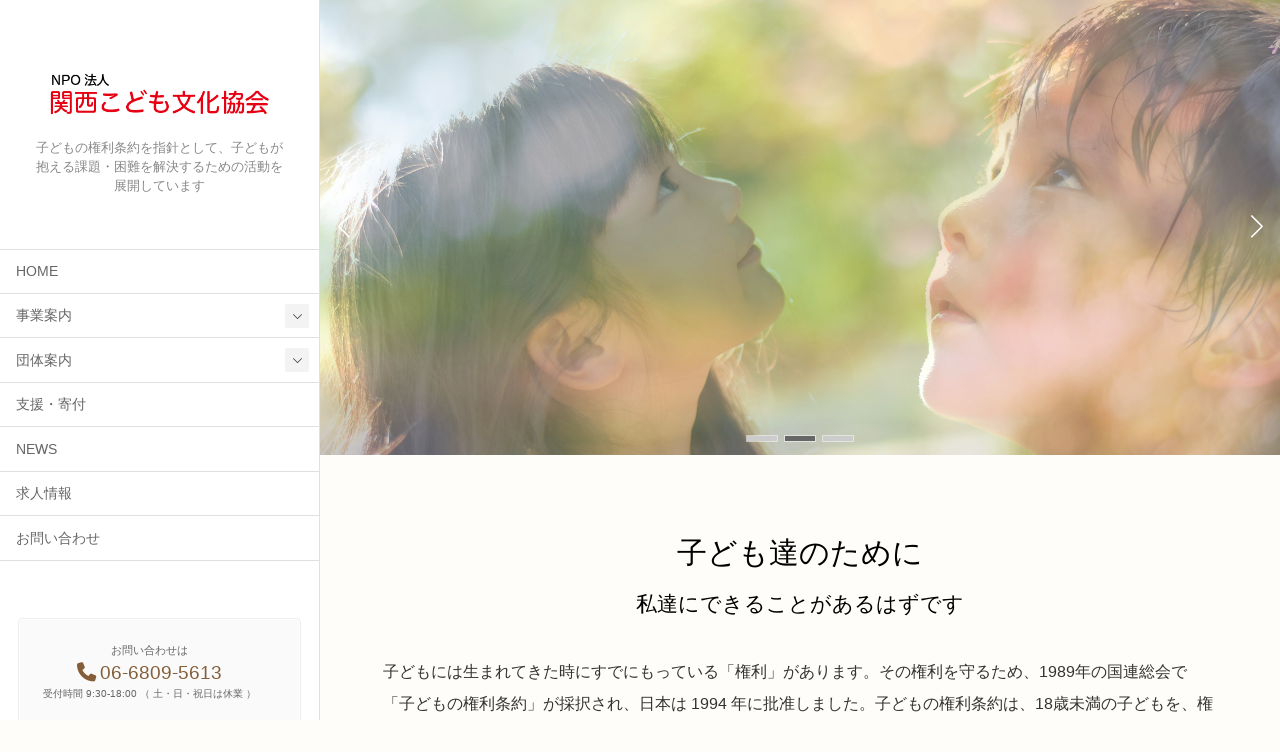

--- FILE ---
content_type: text/html; charset=UTF-8
request_url: https://kansaikodomo.com/
body_size: 25074
content:
<!DOCTYPE html>
<html lang="ja">
<head>
	<meta charset="utf-8">
	<meta http-equiv="X-UA-Compatible" content="IE=edge">
	<meta name="viewport" content="width=device-width, initial-scale=1">
	<!-- Google tag (gtag.js) --><script async src="https://www.googletagmanager.com/gtag/js?id=G-ZPBZZMVZ67"></script><script>window.dataLayer = window.dataLayer || [];function gtag(){dataLayer.push(arguments);}gtag('js', new Date());gtag('config', 'G-ZPBZZMVZ67');</script>
<title>関西こども文化協会 | 子どもの権利条約を指針として、子どもが抱える課題・困難を解決するための活動を展開しています</title>
<meta name='robots' content='max-image-preview:large' />
	<style>img:is([sizes="auto" i], [sizes^="auto," i]) { contain-intrinsic-size: 3000px 1500px }</style>
	<link rel='dns-prefetch' href='//stats.wp.com' />
<link rel='dns-prefetch' href='//c0.wp.com' />
<link rel="alternate" type="application/rss+xml" title="関西こども文化協会 &raquo; フィード" href="https://kansaikodomo.com/feed/" />
<link rel="alternate" type="application/rss+xml" title="関西こども文化協会 &raquo; コメントフィード" href="https://kansaikodomo.com/comments/feed/" />
<meta name="description" content="子どもの権利条約を指針として、子どもが抱える課題・困難を解決するための活動を展開しています" /><script type="text/javascript">
/* <![CDATA[ */
window._wpemojiSettings = {"baseUrl":"https:\/\/s.w.org\/images\/core\/emoji\/15.0.3\/72x72\/","ext":".png","svgUrl":"https:\/\/s.w.org\/images\/core\/emoji\/15.0.3\/svg\/","svgExt":".svg","source":{"concatemoji":"https:\/\/kansaikodomo.com\/wp\/wp-includes\/js\/wp-emoji-release.min.js?ver=6.7.4"}};
/*! This file is auto-generated */
!function(i,n){var o,s,e;function c(e){try{var t={supportTests:e,timestamp:(new Date).valueOf()};sessionStorage.setItem(o,JSON.stringify(t))}catch(e){}}function p(e,t,n){e.clearRect(0,0,e.canvas.width,e.canvas.height),e.fillText(t,0,0);var t=new Uint32Array(e.getImageData(0,0,e.canvas.width,e.canvas.height).data),r=(e.clearRect(0,0,e.canvas.width,e.canvas.height),e.fillText(n,0,0),new Uint32Array(e.getImageData(0,0,e.canvas.width,e.canvas.height).data));return t.every(function(e,t){return e===r[t]})}function u(e,t,n){switch(t){case"flag":return n(e,"\ud83c\udff3\ufe0f\u200d\u26a7\ufe0f","\ud83c\udff3\ufe0f\u200b\u26a7\ufe0f")?!1:!n(e,"\ud83c\uddfa\ud83c\uddf3","\ud83c\uddfa\u200b\ud83c\uddf3")&&!n(e,"\ud83c\udff4\udb40\udc67\udb40\udc62\udb40\udc65\udb40\udc6e\udb40\udc67\udb40\udc7f","\ud83c\udff4\u200b\udb40\udc67\u200b\udb40\udc62\u200b\udb40\udc65\u200b\udb40\udc6e\u200b\udb40\udc67\u200b\udb40\udc7f");case"emoji":return!n(e,"\ud83d\udc26\u200d\u2b1b","\ud83d\udc26\u200b\u2b1b")}return!1}function f(e,t,n){var r="undefined"!=typeof WorkerGlobalScope&&self instanceof WorkerGlobalScope?new OffscreenCanvas(300,150):i.createElement("canvas"),a=r.getContext("2d",{willReadFrequently:!0}),o=(a.textBaseline="top",a.font="600 32px Arial",{});return e.forEach(function(e){o[e]=t(a,e,n)}),o}function t(e){var t=i.createElement("script");t.src=e,t.defer=!0,i.head.appendChild(t)}"undefined"!=typeof Promise&&(o="wpEmojiSettingsSupports",s=["flag","emoji"],n.supports={everything:!0,everythingExceptFlag:!0},e=new Promise(function(e){i.addEventListener("DOMContentLoaded",e,{once:!0})}),new Promise(function(t){var n=function(){try{var e=JSON.parse(sessionStorage.getItem(o));if("object"==typeof e&&"number"==typeof e.timestamp&&(new Date).valueOf()<e.timestamp+604800&&"object"==typeof e.supportTests)return e.supportTests}catch(e){}return null}();if(!n){if("undefined"!=typeof Worker&&"undefined"!=typeof OffscreenCanvas&&"undefined"!=typeof URL&&URL.createObjectURL&&"undefined"!=typeof Blob)try{var e="postMessage("+f.toString()+"("+[JSON.stringify(s),u.toString(),p.toString()].join(",")+"));",r=new Blob([e],{type:"text/javascript"}),a=new Worker(URL.createObjectURL(r),{name:"wpTestEmojiSupports"});return void(a.onmessage=function(e){c(n=e.data),a.terminate(),t(n)})}catch(e){}c(n=f(s,u,p))}t(n)}).then(function(e){for(var t in e)n.supports[t]=e[t],n.supports.everything=n.supports.everything&&n.supports[t],"flag"!==t&&(n.supports.everythingExceptFlag=n.supports.everythingExceptFlag&&n.supports[t]);n.supports.everythingExceptFlag=n.supports.everythingExceptFlag&&!n.supports.flag,n.DOMReady=!1,n.readyCallback=function(){n.DOMReady=!0}}).then(function(){return e}).then(function(){var e;n.supports.everything||(n.readyCallback(),(e=n.source||{}).concatemoji?t(e.concatemoji):e.wpemoji&&e.twemoji&&(t(e.twemoji),t(e.wpemoji)))}))}((window,document),window._wpemojiSettings);
/* ]]> */
</script>
<!-- WP_Dependencies for styles
vkExUnit_common_style [] &#039;https://kansaikodomo.com/wp/wp-content/plugins/vk-all-in-one-expansion-unit/assets/css/vkExUnit_style.css&#039; &#039;9.100.6.1&#039; &#039;all&#039; (:root {--ver_page_top_button_url:url(https://kansaikodomo.com/wp/wp-content/plugins/vk-all-in-one-expansion-unit/assets/images/to-top-btn-icon.svg);}@font-face {font-weight: normal;font-style: normal;font-family: &quot;vk_sns&quot;;src: url(&quot;https://kansaikodomo.com/wp/wp-content/plugins/vk-all-in-one-expansion-unit/inc/sns/icons/fonts/vk_sns.eot?-bq20cj&quot;);src: url(&quot;https://kansaikodomo.com/wp/wp-content/plugins/vk-all-in-one-expansion-unit/inc/sns/icons/fonts/vk_sns.eot?#iefix-bq20cj&quot;) format(&quot;embedded-opentype&quot;),url(&quot;https://kansaikodomo.com/wp/wp-content/plugins/vk-all-in-one-expansion-unit/inc/sns/icons/fonts/vk_sns.woff?-bq20cj&quot;) format(&quot;woff&quot;),url(&quot;https://kansaikodomo.com/wp/wp-content/plugins/vk-all-in-one-expansion-unit/inc/sns/icons/fonts/vk_sns.ttf?-bq20cj&quot;) format(&quot;truetype&quot;),url(&quot;https://kansaikodomo.com/wp/wp-content/plugins/vk-all-in-one-expansion-unit/inc/sns/icons/fonts/vk_sns.svg?-bq20cj#vk_sns&quot;) format(&quot;svg&quot;);} .veu_promotion-alert__content--text {border: 1px solid rgba(0,0,0,0.125);padding: 0.5em 1em;border-radius: var(--vk-size-radius);margin-bottom: var(--vk-margin-block-bottom);font-size: 0.875rem;}/* Alert Content部分に段落タグを入れた場合に最後の段落の余白を0にする */.veu_promotion-alert__content--text p:last-of-type{margin-bottom:0;margin-top: 0;})
katawara-design-style [wp-block-library] &#039;https://kansaikodomo.com/wp/wp-content/themes/katawara/assets/css/style.min.css&#039; &#039;1.25.0&#039; &#039;all&#039; (/* katawara common custom */:root {--vk-color-key: #845e39 ;--vk-color-key-dark: #6a4b2e ;--vk-color-key-vivid: #91673f ;--vk-color-primary: #845e39 ;--wp--preset--color--vk-color-primary: var(--vk-color-key);}input[type=&quot;submit&quot;]{ border-color: #6a4b2e ; background-color: #845e39 ; }.comment .reply a,.btn-default{ color: #845e39 ; border-color: #845e39 ;}.slide .slide-text-set .btn-ghost:hover,.btn-default:focus,.btn-default:hover { border-color: #845e39 ; background-color: #845e39 ;}.wp-block-search__button:hover,.p-footer-menu li a:hover,.wp-block-rss__item-title a:hover,.wp-block-rss__item-title a:active,.wp-block-rss__item-title a:focus,.l-container .veu_card .childPage_list_body:hover,.l-container .veu_card .childPage_list_title:hover,.l-container .veu_sitemap ul&gt;li&gt;a:hover,.l-container .veu_pageList_ancestor .pageList a:hover,.veu_pageList_ancestor .current_page_item&gt;a,.veu_pageList_ancestor .pageList a:hover,.searchform .searchico:hover,.p-global-menu&gt;li a:hover,.veu_sitemap ul&gt;li&gt;a:hover{ color:#845e39 ; }.page-link .current,ul.page-numbers li span.page-numbers.current { background-color:#845e39 ; }.p-widget .tagcloud a:hover, .p-widget .tagcloud a:hover:before,.btn-outline-primary { color: #845e39 ; border-color:#845e39 ; }.btn-outline-primary:hover{ border-color:#845e39 ;}blockquote { border-color: #845e39 ; }.widget_archive ul li&gt;a:hover,.widget_categories ul li&gt;a:hover,.widget_link_list ul li&gt;a:hover,.widget_nav_menu ul li&gt;a:hover,.widget_postlist ul li&gt;a:hover,.widget_recent_entries ul li&gt;a:hover,.widget_archive ul li&gt;a:hover:before,.widget_categories ul li&gt;a:hover:before,.widget_link_list ul li&gt;a:hover:before,.widget_nav_menu ul li&gt;a:hover:before,.widget_postlist ul li&gt;a:hover:before,.widget_recent_entries ul li&gt;a:hover:before{ color: #845e39 ; }.comment .reply a:hover,.btn-default:focus,.btn-default:hover { border-color:#845e39;background-color: #845e39; }.p-comments-area .nav-links a,.btn-primary { background-color:#845e39;border-color:#6a4b2e; }.p-comments-area .nav-links a:hover,.btn-primary:focus,.btn-primary:hover,.btn-primary:active { background-color:#6a4b2e;border-color:#845e39; }.btn.btn-outline-primary:active,.btn.btn-outline-primary:focus,.btn.btn-outline-primary:hover { background-color: #6a4b2e ; }@media screen and (max-width: 1199.98px) and (min-width: 992px){.p-global-menu&gt;li:before,.p-global-menu&gt;li.current-menu-item:before {border-bottom-color:#6a4b2e ;}}.p-entry_footer .p-entry_meta_data-list dt { background-color:#845e39; }.bbp-submit-wrapper .button.submit,.woocommerce a.button.alt:hover,.woocommerce-product-search button:hover,.woocommerce button.button.alt { background-color:#6a4b2e ; }.bbp-submit-wrapper .button.submit:hover,.woocommerce a.button.alt,.woocommerce-product-search button,.woocommerce button.button.alt:hover { background-color:#845e39 ; }.woocommerce ul.product_list_widget li a:hover img { border-color:#845e39; }.l-container .veu_pageList_ancestor .current_page_item&gt;a,.veu_color_txt_key { color:#6a4b2e ; }.veu_color_bg_key { background-color:#6a4b2e ; }.veu_color_border_key { border-color:#6a4b2e ; } /* vk-mobile-nav */:root {--vk-mobile-nav-menu-btn-bg-src: url(&quot;https://kansaikodomo.com/wp/wp-content/themes/katawara/inc/vk-mobile-nav/package/images/vk-menu-btn-black.svg&quot;);--vk-mobile-nav-menu-btn-close-bg-src: url(&quot;https://kansaikodomo.com/wp/wp-content/themes/katawara/inc/vk-mobile-nav/package/images/vk-menu-close-black.svg&quot;);--vk-menu-acc-icon-open-black-bg-src: url(&quot;https://kansaikodomo.com/wp/wp-content/themes/katawara/inc/vk-mobile-nav/package/images/vk-menu-acc-icon-open-black.svg&quot;);--vk-menu-acc-icon-open-white-bg-src: url(&quot;https://kansaikodomo.com/wp/wp-content/themes/katawara/inc/vk-mobile-nav/package/images/vk-menu-acc-icon-open-white.svg&quot;);--vk-menu-acc-icon-close-black-bg-src: url(&quot;https://kansaikodomo.com/wp/wp-content/themes/katawara/inc/vk-mobile-nav/package/images/vk-menu-close-black.svg&quot;);--vk-menu-acc-icon-close-white-bg-src: url(&quot;https://kansaikodomo.com/wp/wp-content/themes/katawara/inc/vk-mobile-nav/package/images/vk-menu-close-white.svg&quot;);} /* Pro Title Design */ .l-main-section .l-main-section_title { background-color:unset;position: relative;border:none;padding:unset;margin-left: auto;margin-right: auto;border-radius:unset;outline: unset;outline-offset: unset;box-shadow: unset;content:none;overflow: unset;text-align:center;}.l-main-section .l-main-section_title a { color:#333;}.l-main-section .l-main-section_title::before { background-color:unset;position: relative;border:none;padding:unset;margin-left: auto;margin-right: auto;border-radius:unset;outline: unset;outline-offset: unset;box-shadow: unset;content:none;overflow: unset;}.l-main-section .l-main-section_title::after { background-color:unset;position: relative;border:none;padding:unset;margin-left: auto;margin-right: auto;border-radius:unset;outline: unset;outline-offset: unset;box-shadow: unset;content:none;overflow: unset;}.l-side-section .p-widget-side_title { background-color:unset;position: relative;border:none;padding:unset;margin-left: auto;margin-right: auto;border-radius:unset;outline: unset;outline-offset: unset;box-shadow: unset;content:none;overflow: unset;color: #333;padding: 0.6em 0 0.5em;margin-bottom:1.2em;border-top: 2px solid #845e39;border-bottom: 1px solid #ccc;}.l-side-section .p-widget-side_title a { color:#333;}.l-side-section .p-widget-side_title::before { background-color:unset;position: relative;border:none;padding:unset;margin-left: auto;margin-right: auto;border-radius:unset;outline: unset;outline-offset: unset;box-shadow: unset;content:none;overflow: unset;}.l-side-section .p-widget-side_title::after { background-color:unset;position: relative;border:none;padding:unset;margin-left: auto;margin-right: auto;border-radius:unset;outline: unset;outline-offset: unset;box-shadow: unset;content:none;overflow: unset;}.p-widget-footer .p-widget-footer_title { background-color:unset;position: relative;border:none;padding:unset;margin-left: auto;margin-right: auto;border-radius:unset;outline: unset;outline-offset: unset;box-shadow: unset;content:none;overflow: unset;color:#333;border:none;display: flex;align-items: center;text-align: center;margin-bottom:1.2em;padding:0;}.p-widget-footer .p-widget-footer_title a { color:#333;}.p-widget-footer .p-widget-footer_title::before { content: &quot;&quot;;flex-grow: 1;border-bottom: 1px solid #333;margin-right: 1em;top: unset;position: unset;width: unset;border-top: none;}.p-widget-footer .p-widget-footer_title::after { content: &quot;&quot;;flex-grow: 1;border-bottom: 1px solid #333;margin-left: 1em;bottom: unset;position: unset;width: unset;border-top: none;}h2 { background-color:unset;position: relative;border:none;padding:unset;margin-left: auto;margin-right: auto;border-radius:unset;outline: unset;outline-offset: unset;box-shadow: unset;content:none;overflow: unset;text-align:center;}h2 a { color:#333;}h2::before { background-color:unset;position: relative;border:none;padding:unset;margin-left: auto;margin-right: auto;border-radius:unset;outline: unset;outline-offset: unset;box-shadow: unset;content:none;overflow: unset;}h2::after { background-color:unset;position: relative;border:none;padding:unset;margin-left: auto;margin-right: auto;border-radius:unset;outline: unset;outline-offset: unset;box-shadow: unset;content:none;overflow: unset;}h3 { background-color:unset;position: relative;border:none;padding:unset;margin-left: auto;margin-right: auto;border-radius:unset;outline: unset;outline-offset: unset;box-shadow: unset;content:none;overflow: unset;color:#333;padding: 0.6em 0 0.5em;margin-bottom:1.2em;border-bottom: solid 1px #333;}h3 a { color:#333;}h3::before { background-color:unset;position: relative;border:none;padding:unset;margin-left: auto;margin-right: auto;border-radius:unset;outline: unset;outline-offset: unset;box-shadow: unset;content:none;overflow: unset;}h3::after { background-color:unset;position: relative;border:none;padding:unset;margin-left: auto;margin-right: auto;border-radius:unset;outline: unset;outline-offset: unset;box-shadow: unset;content:none;overflow: unset;}h4 { background-color:unset;position: relative;border:none;padding:unset;margin-left: auto;margin-right: auto;border-radius:unset;outline: unset;outline-offset: unset;box-shadow: unset;content:none;overflow: unset;color:#333;border:none;padding: 0.6em 0.7em 0.5em;margin-bottom:1.2em;border-left:solid 2px #845e39;background-color:transparent;text-align:left;}h4 a { color:#333;}h4::before { background-color:unset;position: relative;border:none;padding:unset;margin-left: auto;margin-right: auto;border-radius:unset;outline: unset;outline-offset: unset;box-shadow: unset;content:none;overflow: unset;}h4::after { background-color:unset;position: relative;border:none;padding:unset;margin-left: auto;margin-right: auto;border-radius:unset;outline: unset;outline-offset: unset;box-shadow: unset;content:none;overflow: unset;} .vk-campaign-text{background:#ff8c00;color:#fff;}.vk-campaign-text_btn,.vk-campaign-text_btn:link,.vk-campaign-text_btn:visited,.vk-campaign-text_btn:focus,.vk-campaign-text_btn:active{background:#fff;color:#000000;}a.vk-campaign-text_btn:hover{background:#eab010;color:#fff;}.vk-campaign-text_link,.vk-campaign-text_link:link,.vk-campaign-text_link:hover,.vk-campaign-text_link:visited,.vk-campaign-text_link:active,.vk-campaign-text_link:focus{color:#fff;} /* Font switch */.p-site-header-brand_logo{ font-family:&quot;Kosugi Maru&quot;,sans-serif;font-display: swap;}.l-site-header_global-menu,.vk-mobile-nav .menu,.mobile-fix-nav-menu{ font-family:&quot;ヒラギノ角ゴ ProN W3&quot;, Hiragino Kaku Gothic ProN,&quot;游ゴシック Medium&quot;,&quot;Yu Gothic Medium&quot;,&quot;游ゴシック体&quot;,YuGothic, &quot;Helvetica Neue&quot;, sans-serif;font-display: swap;}h1,h2,h3,h4,h5,h6,dt,.p-page-header_title,.l-side-section .p-widget_title{ font-family:&quot;游ゴシック Medium&quot;,&quot;Yu Gothic Medium&quot;,&quot;游ゴシック体&quot;,YuGothic,&quot;ヒラギノ角ゴ ProN W3&quot;, Hiragino Kaku Gothic ProN,sans-serif;font-display: swap;}body{ font-family:&quot;游ゴシック Medium&quot;,&quot;Yu Gothic Medium&quot;,&quot;游ゴシック体&quot;,YuGothic,&quot;ヒラギノ角ゴ ProN W3&quot;, Hiragino Kaku Gothic ProN,sans-serif;font-display: swap;})
katawara-customize-preview [katawara-design-style] &#039;https://kansaikodomo.com/wp/wp-content/themes/katawara/assets/css/customize-preview.min.css&#039; &#039;1.25.0&#039; &#039;all&#039; ()
wp-emoji-styles [] &#039;&#039; &#039;&#039; &#039;all&#039; (
	img.wp-smiley, img.emoji {
		display: inline !important;
		border: none !important;
		box-shadow: none !important;
		height: 1em !important;
		width: 1em !important;
		margin: 0 0.07em !important;
		vertical-align: -0.1em !important;
		background: none !important;
		padding: 0 !important;
	})
wp-block-library [] &#039;https://c0.wp.com/c/6.7.4/wp-includes/css/dist/block-library/style.min.css&#039; &#039;&#039; &#039;&#039; (/home/kansaikodomob/www/wp//wp-includes/css/dist/block-library/style.min.css replace .min .vk-cols--reverse{flex-direction:row-reverse}.vk-cols--hasbtn{margin-bottom:0}.vk-cols--hasbtn&gt;.row&gt;.vk_gridColumn_item,.vk-cols--hasbtn&gt;.wp-block-column{position:relative;padding-bottom:3em}.vk-cols--hasbtn&gt;.row&gt;.vk_gridColumn_item&gt;.wp-block-buttons,.vk-cols--hasbtn&gt;.row&gt;.vk_gridColumn_item&gt;.vk_button,.vk-cols--hasbtn&gt;.wp-block-column&gt;.wp-block-buttons,.vk-cols--hasbtn&gt;.wp-block-column&gt;.vk_button{position:absolute;bottom:0;width:100%}.vk-cols--fit.wp-block-columns{gap:0}.vk-cols--fit.wp-block-columns,.vk-cols--fit.wp-block-columns:not(.is-not-stacked-on-mobile){margin-top:0;margin-bottom:0;justify-content:space-between}.vk-cols--fit.wp-block-columns&gt;.wp-block-column *:last-child,.vk-cols--fit.wp-block-columns:not(.is-not-stacked-on-mobile)&gt;.wp-block-column *:last-child{margin-bottom:0}.vk-cols--fit.wp-block-columns&gt;.wp-block-column&gt;.wp-block-cover,.vk-cols--fit.wp-block-columns:not(.is-not-stacked-on-mobile)&gt;.wp-block-column&gt;.wp-block-cover{margin-top:0}.vk-cols--fit.wp-block-columns.has-background,.vk-cols--fit.wp-block-columns:not(.is-not-stacked-on-mobile).has-background{padding:0}@media(max-width: 599px){.vk-cols--fit.wp-block-columns:not(.has-background)&gt;.wp-block-column:not(.has-background),.vk-cols--fit.wp-block-columns:not(.is-not-stacked-on-mobile):not(.has-background)&gt;.wp-block-column:not(.has-background){padding-left:0 !important;padding-right:0 !important}}@media(min-width: 782px){.vk-cols--fit.wp-block-columns .block-editor-block-list__block.wp-block-column:not(:first-child),.vk-cols--fit.wp-block-columns&gt;.wp-block-column:not(:first-child),.vk-cols--fit.wp-block-columns:not(.is-not-stacked-on-mobile) .block-editor-block-list__block.wp-block-column:not(:first-child),.vk-cols--fit.wp-block-columns:not(.is-not-stacked-on-mobile)&gt;.wp-block-column:not(:first-child){margin-left:0}}@media(min-width: 600px)and (max-width: 781px){.vk-cols--fit.wp-block-columns .wp-block-column:nth-child(2n),.vk-cols--fit.wp-block-columns:not(.is-not-stacked-on-mobile) .wp-block-column:nth-child(2n){margin-left:0}.vk-cols--fit.wp-block-columns .wp-block-column:not(:only-child),.vk-cols--fit.wp-block-columns:not(.is-not-stacked-on-mobile) .wp-block-column:not(:only-child){flex-basis:50% !important}}.vk-cols--fit--gap1.wp-block-columns{gap:1px}@media(min-width: 600px)and (max-width: 781px){.vk-cols--fit--gap1.wp-block-columns .wp-block-column:not(:only-child){flex-basis:calc(50% - 1px) !important}}.vk-cols--fit.vk-cols--grid&gt;.block-editor-block-list__block,.vk-cols--fit.vk-cols--grid&gt;.wp-block-column,.vk-cols--fit.vk-cols--grid:not(.is-not-stacked-on-mobile)&gt;.block-editor-block-list__block,.vk-cols--fit.vk-cols--grid:not(.is-not-stacked-on-mobile)&gt;.wp-block-column{flex-basis:50%;box-sizing:border-box}@media(max-width: 599px){.vk-cols--fit.vk-cols--grid.vk-cols--grid--alignfull&gt;.wp-block-column:nth-child(2)&gt;.wp-block-cover,.vk-cols--fit.vk-cols--grid.vk-cols--grid--alignfull&gt;.wp-block-column:nth-child(2)&gt;.vk_outer,.vk-cols--fit.vk-cols--grid:not(.is-not-stacked-on-mobile).vk-cols--grid--alignfull&gt;.wp-block-column:nth-child(2)&gt;.wp-block-cover,.vk-cols--fit.vk-cols--grid:not(.is-not-stacked-on-mobile).vk-cols--grid--alignfull&gt;.wp-block-column:nth-child(2)&gt;.vk_outer{width:100vw;margin-right:calc((100% - 100vw)/2);margin-left:calc((100% - 100vw)/2)}}@media(min-width: 600px){.vk-cols--fit.vk-cols--grid.vk-cols--grid--alignfull&gt;.wp-block-column:nth-child(2)&gt;.wp-block-cover,.vk-cols--fit.vk-cols--grid.vk-cols--grid--alignfull&gt;.wp-block-column:nth-child(2)&gt;.vk_outer,.vk-cols--fit.vk-cols--grid:not(.is-not-stacked-on-mobile).vk-cols--grid--alignfull&gt;.wp-block-column:nth-child(2)&gt;.wp-block-cover,.vk-cols--fit.vk-cols--grid:not(.is-not-stacked-on-mobile).vk-cols--grid--alignfull&gt;.wp-block-column:nth-child(2)&gt;.vk_outer{margin-right:calc(100% - 50vw);width:50vw}}@media(min-width: 600px){.vk-cols--fit.vk-cols--grid.vk-cols--grid--alignfull.vk-cols--reverse&gt;.wp-block-column,.vk-cols--fit.vk-cols--grid:not(.is-not-stacked-on-mobile).vk-cols--grid--alignfull.vk-cols--reverse&gt;.wp-block-column{margin-left:0;margin-right:0}.vk-cols--fit.vk-cols--grid.vk-cols--grid--alignfull.vk-cols--reverse&gt;.wp-block-column:nth-child(2)&gt;.wp-block-cover,.vk-cols--fit.vk-cols--grid.vk-cols--grid--alignfull.vk-cols--reverse&gt;.wp-block-column:nth-child(2)&gt;.vk_outer,.vk-cols--fit.vk-cols--grid:not(.is-not-stacked-on-mobile).vk-cols--grid--alignfull.vk-cols--reverse&gt;.wp-block-column:nth-child(2)&gt;.wp-block-cover,.vk-cols--fit.vk-cols--grid:not(.is-not-stacked-on-mobile).vk-cols--grid--alignfull.vk-cols--reverse&gt;.wp-block-column:nth-child(2)&gt;.vk_outer{margin-left:calc(100% - 50vw)}}.vk-cols--menu h2,.vk-cols--menu h3,.vk-cols--menu h4,.vk-cols--menu h5{margin-bottom:.2em;text-shadow:#000 0 0 10px}.vk-cols--menu h2:first-child,.vk-cols--menu h3:first-child,.vk-cols--menu h4:first-child,.vk-cols--menu h5:first-child{margin-top:0}.vk-cols--menu p{margin-bottom:1rem;text-shadow:#000 0 0 10px}.vk-cols--menu .wp-block-cover__inner-container:last-child{margin-bottom:0}.vk-cols--fitbnrs .wp-block-column .wp-block-cover:hover img{filter:unset}.vk-cols--fitbnrs .wp-block-column .wp-block-cover:hover{background-color:unset}.vk-cols--fitbnrs .wp-block-column .wp-block-cover:hover .wp-block-cover__image-background{filter:unset !important}.vk-cols--fitbnrs .wp-block-cover__inner-container{position:absolute;height:100%;width:100%}.vk-cols--fitbnrs .vk_button{height:100%;margin:0}.vk-cols--fitbnrs .vk_button .vk_button_btn,.vk-cols--fitbnrs .vk_button .btn{height:100%;width:100%;border:none;box-shadow:none;background-color:unset !important;transition:unset}.vk-cols--fitbnrs .vk_button .vk_button_btn:hover,.vk-cols--fitbnrs .vk_button .btn:hover{transition:unset}.vk-cols--fitbnrs .vk_button .vk_button_btn:after,.vk-cols--fitbnrs .vk_button .btn:after{border:none}.vk-cols--fitbnrs .vk_button .vk_button_link_txt{width:100%;position:absolute;top:50%;left:50%;transform:translateY(-50%) translateX(-50%);font-size:2rem;text-shadow:#000 0 0 10px}.vk-cols--fitbnrs .vk_button .vk_button_link_subCaption{width:100%;position:absolute;top:calc(50% + 2.2em);left:50%;transform:translateY(-50%) translateX(-50%);text-shadow:#000 0 0 10px}@media(min-width: 992px){.vk-cols--media.wp-block-columns{gap:3rem}}.vk-fit-map figure{margin-bottom:0}.vk-fit-map iframe{position:relative;margin-bottom:0;display:block;max-height:400px;width:100vw}.vk-fit-map:is(.alignfull,.alignwide) div{max-width:100%}.vk-table--th--width25 :where(tr&gt;*:first-child){width:25%}.vk-table--th--width30 :where(tr&gt;*:first-child){width:30%}.vk-table--th--width35 :where(tr&gt;*:first-child){width:35%}.vk-table--th--width40 :where(tr&gt;*:first-child){width:40%}.vk-table--th--bg-bright :where(tr&gt;*:first-child){background-color:var(--wp--preset--color--bg-secondary, rgba(0, 0, 0, 0.05))}@media(max-width: 599px){.vk-table--mobile-block :is(th,td){width:100%;display:block}.vk-table--mobile-block.wp-block-table table :is(th,td){border-top:none}}.vk-table--width--th25 :where(tr&gt;*:first-child){width:25%}.vk-table--width--th30 :where(tr&gt;*:first-child){width:30%}.vk-table--width--th35 :where(tr&gt;*:first-child){width:35%}.vk-table--width--th40 :where(tr&gt;*:first-child){width:40%}.no-margin{margin:0}@media(max-width: 599px){.wp-block-image.vk-aligncenter--mobile&gt;.alignright{float:none;margin-left:auto;margin-right:auto}.vk-no-padding-horizontal--mobile{padding-left:0 !important;padding-right:0 !important}} /* VK Color Palettes */)
videopress-video-style [] &#039;&#039; &#039;0.1.0&#039; &#039;all&#039; ()
wp-mediaelement [mediaelement] &#039;https://c0.wp.com/c/6.7.4/wp-includes/js/mediaelement/wp-mediaelement.min.css&#039; &#039;&#039; &#039;&#039; ()
jetpack-sharing-buttons-style [] &#039;&#039; &#039;12.5.0&#039; &#039;all&#039; (/home/kansaikodomob/www/wp/wp-content/plugins/jetpack/_inc/blocks/sharing-buttons/view.css .jetpack-sharing-buttons__services-list{display:flex;flex-direction:row;flex-wrap:wrap;gap:0;list-style-type:none;margin:5px;padding:0}.jetpack-sharing-buttons__services-list.has-small-icon-size{font-size:12px}.jetpack-sharing-buttons__services-list.has-normal-icon-size{font-size:16px}.jetpack-sharing-buttons__services-list.has-large-icon-size{font-size:24px}.jetpack-sharing-buttons__services-list.has-huge-icon-size{font-size:36px}@media print{.jetpack-sharing-buttons__services-list{display:none!important}}.editor-styles-wrapper .wp-block-jetpack-sharing-buttons{gap:0;padding-inline-start:0}ul.jetpack-sharing-buttons__services-list.has-background{padding:1.25em 2.375em})
vk-blocks-build-css [vk-swiper-style] &#039;https://kansaikodomo.com/wp/wp-content/plugins/vk-blocks-pro/build/block-build.css&#039; &#039;1.91.2.0&#039; &#039;all&#039; (:root {--vk_flow-arrow: url(https://kansaikodomo.com/wp/wp-content/plugins/vk-blocks-pro/inc/vk-blocks/images/arrow_bottom.svg);--vk_image-mask-circle: url(https://kansaikodomo.com/wp/wp-content/plugins/vk-blocks-pro/inc/vk-blocks/images/circle.svg);--vk_image-mask-wave01: url(https://kansaikodomo.com/wp/wp-content/plugins/vk-blocks-pro/inc/vk-blocks/images/wave01.svg);--vk_image-mask-wave02: url(https://kansaikodomo.com/wp/wp-content/plugins/vk-blocks-pro/inc/vk-blocks/images/wave02.svg);--vk_image-mask-wave03: url(https://kansaikodomo.com/wp/wp-content/plugins/vk-blocks-pro/inc/vk-blocks/images/wave03.svg);--vk_image-mask-wave04: url(https://kansaikodomo.com/wp/wp-content/plugins/vk-blocks-pro/inc/vk-blocks/images/wave04.svg);} 
	:root {

		--vk-balloon-border-width:1px;

		--vk-balloon-speech-offset:-12px;
	}
	)
classic-theme-styles [] &#039;&#039; &#039;&#039; &#039;all&#039; (/home/kansaikodomob/www/wp/wp-includes/css/classic-themes.min.css /*! This file is auto-generated */
.wp-block-button__link{color:#fff;background-color:#32373c;border-radius:9999px;box-shadow:none;text-decoration:none;padding:calc(.667em + 2px) calc(1.333em + 2px);font-size:1.125em}.wp-block-file__button{background:#32373c;color:#fff;text-decoration:none})
global-styles [] &#039;&#039; &#039;&#039; &#039;all&#039; (:root{--wp--preset--aspect-ratio--square: 1;--wp--preset--aspect-ratio--4-3: 4/3;--wp--preset--aspect-ratio--3-4: 3/4;--wp--preset--aspect-ratio--3-2: 3/2;--wp--preset--aspect-ratio--2-3: 2/3;--wp--preset--aspect-ratio--16-9: 16/9;--wp--preset--aspect-ratio--9-16: 9/16;--wp--preset--color--black: #000000;--wp--preset--color--cyan-bluish-gray: #abb8c3;--wp--preset--color--white: #ffffff;--wp--preset--color--pale-pink: #f78da7;--wp--preset--color--vivid-red: #cf2e2e;--wp--preset--color--luminous-vivid-orange: #ff6900;--wp--preset--color--luminous-vivid-amber: #fcb900;--wp--preset--color--light-green-cyan: #7bdcb5;--wp--preset--color--vivid-green-cyan: #00d084;--wp--preset--color--pale-cyan-blue: #8ed1fc;--wp--preset--color--vivid-cyan-blue: #0693e3;--wp--preset--color--vivid-purple: #9b51e0;--wp--preset--gradient--vivid-cyan-blue-to-vivid-purple: linear-gradient(135deg,rgba(6,147,227,1) 0%,rgb(155,81,224) 100%);--wp--preset--gradient--light-green-cyan-to-vivid-green-cyan: linear-gradient(135deg,rgb(122,220,180) 0%,rgb(0,208,130) 100%);--wp--preset--gradient--luminous-vivid-amber-to-luminous-vivid-orange: linear-gradient(135deg,rgba(252,185,0,1) 0%,rgba(255,105,0,1) 100%);--wp--preset--gradient--luminous-vivid-orange-to-vivid-red: linear-gradient(135deg,rgba(255,105,0,1) 0%,rgb(207,46,46) 100%);--wp--preset--gradient--very-light-gray-to-cyan-bluish-gray: linear-gradient(135deg,rgb(238,238,238) 0%,rgb(169,184,195) 100%);--wp--preset--gradient--cool-to-warm-spectrum: linear-gradient(135deg,rgb(74,234,220) 0%,rgb(151,120,209) 20%,rgb(207,42,186) 40%,rgb(238,44,130) 60%,rgb(251,105,98) 80%,rgb(254,248,76) 100%);--wp--preset--gradient--blush-light-purple: linear-gradient(135deg,rgb(255,206,236) 0%,rgb(152,150,240) 100%);--wp--preset--gradient--blush-bordeaux: linear-gradient(135deg,rgb(254,205,165) 0%,rgb(254,45,45) 50%,rgb(107,0,62) 100%);--wp--preset--gradient--luminous-dusk: linear-gradient(135deg,rgb(255,203,112) 0%,rgb(199,81,192) 50%,rgb(65,88,208) 100%);--wp--preset--gradient--pale-ocean: linear-gradient(135deg,rgb(255,245,203) 0%,rgb(182,227,212) 50%,rgb(51,167,181) 100%);--wp--preset--gradient--electric-grass: linear-gradient(135deg,rgb(202,248,128) 0%,rgb(113,206,126) 100%);--wp--preset--gradient--midnight: linear-gradient(135deg,rgb(2,3,129) 0%,rgb(40,116,252) 100%);--wp--preset--font-size--small: 13px;--wp--preset--font-size--medium: 20px;--wp--preset--font-size--large: 36px;--wp--preset--font-size--x-large: 42px;--wp--preset--spacing--20: 0.44rem;--wp--preset--spacing--30: 0.67rem;--wp--preset--spacing--40: 1rem;--wp--preset--spacing--50: 1.5rem;--wp--preset--spacing--60: 2.25rem;--wp--preset--spacing--70: 3.38rem;--wp--preset--spacing--80: 5.06rem;--wp--preset--shadow--natural: 6px 6px 9px rgba(0, 0, 0, 0.2);--wp--preset--shadow--deep: 12px 12px 50px rgba(0, 0, 0, 0.4);--wp--preset--shadow--sharp: 6px 6px 0px rgba(0, 0, 0, 0.2);--wp--preset--shadow--outlined: 6px 6px 0px -3px rgba(255, 255, 255, 1), 6px 6px rgba(0, 0, 0, 1);--wp--preset--shadow--crisp: 6px 6px 0px rgba(0, 0, 0, 1);}:where(.is-layout-flex){gap: 0.5em;}:where(.is-layout-grid){gap: 0.5em;}body .is-layout-flex{display: flex;}.is-layout-flex{flex-wrap: wrap;align-items: center;}.is-layout-flex &gt; :is(*, div){margin: 0;}body .is-layout-grid{display: grid;}.is-layout-grid &gt; :is(*, div){margin: 0;}:where(.wp-block-columns.is-layout-flex){gap: 2em;}:where(.wp-block-columns.is-layout-grid){gap: 2em;}:where(.wp-block-post-template.is-layout-flex){gap: 1.25em;}:where(.wp-block-post-template.is-layout-grid){gap: 1.25em;}.has-black-color{color: var(--wp--preset--color--black) !important;}.has-cyan-bluish-gray-color{color: var(--wp--preset--color--cyan-bluish-gray) !important;}.has-white-color{color: var(--wp--preset--color--white) !important;}.has-pale-pink-color{color: var(--wp--preset--color--pale-pink) !important;}.has-vivid-red-color{color: var(--wp--preset--color--vivid-red) !important;}.has-luminous-vivid-orange-color{color: var(--wp--preset--color--luminous-vivid-orange) !important;}.has-luminous-vivid-amber-color{color: var(--wp--preset--color--luminous-vivid-amber) !important;}.has-light-green-cyan-color{color: var(--wp--preset--color--light-green-cyan) !important;}.has-vivid-green-cyan-color{color: var(--wp--preset--color--vivid-green-cyan) !important;}.has-pale-cyan-blue-color{color: var(--wp--preset--color--pale-cyan-blue) !important;}.has-vivid-cyan-blue-color{color: var(--wp--preset--color--vivid-cyan-blue) !important;}.has-vivid-purple-color{color: var(--wp--preset--color--vivid-purple) !important;}.has-black-background-color{background-color: var(--wp--preset--color--black) !important;}.has-cyan-bluish-gray-background-color{background-color: var(--wp--preset--color--cyan-bluish-gray) !important;}.has-white-background-color{background-color: var(--wp--preset--color--white) !important;}.has-pale-pink-background-color{background-color: var(--wp--preset--color--pale-pink) !important;}.has-vivid-red-background-color{background-color: var(--wp--preset--color--vivid-red) !important;}.has-luminous-vivid-orange-background-color{background-color: var(--wp--preset--color--luminous-vivid-orange) !important;}.has-luminous-vivid-amber-background-color{background-color: var(--wp--preset--color--luminous-vivid-amber) !important;}.has-light-green-cyan-background-color{background-color: var(--wp--preset--color--light-green-cyan) !important;}.has-vivid-green-cyan-background-color{background-color: var(--wp--preset--color--vivid-green-cyan) !important;}.has-pale-cyan-blue-background-color{background-color: var(--wp--preset--color--pale-cyan-blue) !important;}.has-vivid-cyan-blue-background-color{background-color: var(--wp--preset--color--vivid-cyan-blue) !important;}.has-vivid-purple-background-color{background-color: var(--wp--preset--color--vivid-purple) !important;}.has-black-border-color{border-color: var(--wp--preset--color--black) !important;}.has-cyan-bluish-gray-border-color{border-color: var(--wp--preset--color--cyan-bluish-gray) !important;}.has-white-border-color{border-color: var(--wp--preset--color--white) !important;}.has-pale-pink-border-color{border-color: var(--wp--preset--color--pale-pink) !important;}.has-vivid-red-border-color{border-color: var(--wp--preset--color--vivid-red) !important;}.has-luminous-vivid-orange-border-color{border-color: var(--wp--preset--color--luminous-vivid-orange) !important;}.has-luminous-vivid-amber-border-color{border-color: var(--wp--preset--color--luminous-vivid-amber) !important;}.has-light-green-cyan-border-color{border-color: var(--wp--preset--color--light-green-cyan) !important;}.has-vivid-green-cyan-border-color{border-color: var(--wp--preset--color--vivid-green-cyan) !important;}.has-pale-cyan-blue-border-color{border-color: var(--wp--preset--color--pale-cyan-blue) !important;}.has-vivid-cyan-blue-border-color{border-color: var(--wp--preset--color--vivid-cyan-blue) !important;}.has-vivid-purple-border-color{border-color: var(--wp--preset--color--vivid-purple) !important;}.has-vivid-cyan-blue-to-vivid-purple-gradient-background{background: var(--wp--preset--gradient--vivid-cyan-blue-to-vivid-purple) !important;}.has-light-green-cyan-to-vivid-green-cyan-gradient-background{background: var(--wp--preset--gradient--light-green-cyan-to-vivid-green-cyan) !important;}.has-luminous-vivid-amber-to-luminous-vivid-orange-gradient-background{background: var(--wp--preset--gradient--luminous-vivid-amber-to-luminous-vivid-orange) !important;}.has-luminous-vivid-orange-to-vivid-red-gradient-background{background: var(--wp--preset--gradient--luminous-vivid-orange-to-vivid-red) !important;}.has-very-light-gray-to-cyan-bluish-gray-gradient-background{background: var(--wp--preset--gradient--very-light-gray-to-cyan-bluish-gray) !important;}.has-cool-to-warm-spectrum-gradient-background{background: var(--wp--preset--gradient--cool-to-warm-spectrum) !important;}.has-blush-light-purple-gradient-background{background: var(--wp--preset--gradient--blush-light-purple) !important;}.has-blush-bordeaux-gradient-background{background: var(--wp--preset--gradient--blush-bordeaux) !important;}.has-luminous-dusk-gradient-background{background: var(--wp--preset--gradient--luminous-dusk) !important;}.has-pale-ocean-gradient-background{background: var(--wp--preset--gradient--pale-ocean) !important;}.has-electric-grass-gradient-background{background: var(--wp--preset--gradient--electric-grass) !important;}.has-midnight-gradient-background{background: var(--wp--preset--gradient--midnight) !important;}.has-small-font-size{font-size: var(--wp--preset--font-size--small) !important;}.has-medium-font-size{font-size: var(--wp--preset--font-size--medium) !important;}.has-large-font-size{font-size: var(--wp--preset--font-size--large) !important;}.has-x-large-font-size{font-size: var(--wp--preset--font-size--x-large) !important;} :where(.wp-block-post-template.is-layout-flex){gap: 1.25em;}:where(.wp-block-post-template.is-layout-grid){gap: 1.25em;} :where(.wp-block-columns.is-layout-flex){gap: 2em;}:where(.wp-block-columns.is-layout-grid){gap: 2em;} :root :where(.wp-block-pullquote){font-size: 1.5em;line-height: 1.6;})
contact-form-7 [] &#039;https://kansaikodomo.com/wp/wp-content/plugins/contact-form-7/includes/css/styles.css&#039; &#039;5.9.8&#039; &#039;all&#039; ()
vk-swiper-style [] &#039;https://kansaikodomo.com/wp/wp-content/plugins/vk-blocks-pro/vendor/vektor-inc/vk-swiper/src/assets/css/swiper-bundle.min.css&#039; &#039;11.0.2&#039; &#039;all&#039; ()
katawara-child-style [katawara-design-style] &#039;https://kansaikodomo.com/wp/wp-content/themes/katawara-child/style.css&#039; &#039;0.0.1&#039; &#039;all&#039; ()
veu-cta [] &#039;https://kansaikodomo.com/wp/wp-content/plugins/vk-all-in-one-expansion-unit/inc/call-to-action/package/assets/css/style.css&#039; &#039;9.100.6.1&#039; &#039;all&#039; ()
vk-font-awesome [] &#039;https://kansaikodomo.com/wp/wp-content/themes/katawara/vendor/vektor-inc/font-awesome-versions/src/versions/6/css/all.min.css&#039; &#039;6.4.2&#039; &#039;all&#039; ()
jquery.lightbox.min.css [] &#039;https://kansaikodomo.com/wp/wp-content/plugins/wp-jquery-lightbox/lightboxes/wp-jquery-lightbox/styles/lightbox.min.css&#039; &#039;2.3.3&#039; &#039;all&#039; ()
jqlb-overrides [] &#039;https://kansaikodomo.com/wp/wp-content/plugins/wp-jquery-lightbox/lightboxes/wp-jquery-lightbox/styles/overrides.css&#039; &#039;2.3.3&#039; &#039;all&#039; (
			#outerImageContainer {
				box-shadow: 0 0 4px 2px rgba(0,0,0,.2);
			}
			#imageContainer{
				padding: 6px;
			}
			#imageDataContainer {
				box-shadow: none;
				z-index: auto;
			}
			#prevArrow,
			#nextArrow{
				background-color: rgba(255,255,255,.7;
				color: #000000;
			})
-->
<link rel='stylesheet' id='vkExUnit_common_style-css' href='https://kansaikodomo.com/wp/wp-content/plugins/vk-all-in-one-expansion-unit/assets/css/vkExUnit_style.css?ver=9.100.6.1' type='text/css' media='all' />
<style id='vkExUnit_common_style-inline-css' type='text/css'>
:root {--ver_page_top_button_url:url(https://kansaikodomo.com/wp/wp-content/plugins/vk-all-in-one-expansion-unit/assets/images/to-top-btn-icon.svg);}@font-face {font-weight: normal;font-style: normal;font-family: "vk_sns";src: url("https://kansaikodomo.com/wp/wp-content/plugins/vk-all-in-one-expansion-unit/inc/sns/icons/fonts/vk_sns.eot?-bq20cj");src: url("https://kansaikodomo.com/wp/wp-content/plugins/vk-all-in-one-expansion-unit/inc/sns/icons/fonts/vk_sns.eot?#iefix-bq20cj") format("embedded-opentype"),url("https://kansaikodomo.com/wp/wp-content/plugins/vk-all-in-one-expansion-unit/inc/sns/icons/fonts/vk_sns.woff?-bq20cj") format("woff"),url("https://kansaikodomo.com/wp/wp-content/plugins/vk-all-in-one-expansion-unit/inc/sns/icons/fonts/vk_sns.ttf?-bq20cj") format("truetype"),url("https://kansaikodomo.com/wp/wp-content/plugins/vk-all-in-one-expansion-unit/inc/sns/icons/fonts/vk_sns.svg?-bq20cj#vk_sns") format("svg");}
.veu_promotion-alert__content--text {border: 1px solid rgba(0,0,0,0.125);padding: 0.5em 1em;border-radius: var(--vk-size-radius);margin-bottom: var(--vk-margin-block-bottom);font-size: 0.875rem;}/* Alert Content部分に段落タグを入れた場合に最後の段落の余白を0にする */.veu_promotion-alert__content--text p:last-of-type{margin-bottom:0;margin-top: 0;}
</style>
<link rel='stylesheet' id='wp-block-library-css' href='https://c0.wp.com/c/6.7.4/wp-includes/css/dist/block-library/style.min.css' type='text/css' media='all' />
<style id='wp-block-library-inline-css' type='text/css'>
.vk-cols--reverse{flex-direction:row-reverse}.vk-cols--hasbtn{margin-bottom:0}.vk-cols--hasbtn>.row>.vk_gridColumn_item,.vk-cols--hasbtn>.wp-block-column{position:relative;padding-bottom:3em}.vk-cols--hasbtn>.row>.vk_gridColumn_item>.wp-block-buttons,.vk-cols--hasbtn>.row>.vk_gridColumn_item>.vk_button,.vk-cols--hasbtn>.wp-block-column>.wp-block-buttons,.vk-cols--hasbtn>.wp-block-column>.vk_button{position:absolute;bottom:0;width:100%}.vk-cols--fit.wp-block-columns{gap:0}.vk-cols--fit.wp-block-columns,.vk-cols--fit.wp-block-columns:not(.is-not-stacked-on-mobile){margin-top:0;margin-bottom:0;justify-content:space-between}.vk-cols--fit.wp-block-columns>.wp-block-column *:last-child,.vk-cols--fit.wp-block-columns:not(.is-not-stacked-on-mobile)>.wp-block-column *:last-child{margin-bottom:0}.vk-cols--fit.wp-block-columns>.wp-block-column>.wp-block-cover,.vk-cols--fit.wp-block-columns:not(.is-not-stacked-on-mobile)>.wp-block-column>.wp-block-cover{margin-top:0}.vk-cols--fit.wp-block-columns.has-background,.vk-cols--fit.wp-block-columns:not(.is-not-stacked-on-mobile).has-background{padding:0}@media(max-width: 599px){.vk-cols--fit.wp-block-columns:not(.has-background)>.wp-block-column:not(.has-background),.vk-cols--fit.wp-block-columns:not(.is-not-stacked-on-mobile):not(.has-background)>.wp-block-column:not(.has-background){padding-left:0 !important;padding-right:0 !important}}@media(min-width: 782px){.vk-cols--fit.wp-block-columns .block-editor-block-list__block.wp-block-column:not(:first-child),.vk-cols--fit.wp-block-columns>.wp-block-column:not(:first-child),.vk-cols--fit.wp-block-columns:not(.is-not-stacked-on-mobile) .block-editor-block-list__block.wp-block-column:not(:first-child),.vk-cols--fit.wp-block-columns:not(.is-not-stacked-on-mobile)>.wp-block-column:not(:first-child){margin-left:0}}@media(min-width: 600px)and (max-width: 781px){.vk-cols--fit.wp-block-columns .wp-block-column:nth-child(2n),.vk-cols--fit.wp-block-columns:not(.is-not-stacked-on-mobile) .wp-block-column:nth-child(2n){margin-left:0}.vk-cols--fit.wp-block-columns .wp-block-column:not(:only-child),.vk-cols--fit.wp-block-columns:not(.is-not-stacked-on-mobile) .wp-block-column:not(:only-child){flex-basis:50% !important}}.vk-cols--fit--gap1.wp-block-columns{gap:1px}@media(min-width: 600px)and (max-width: 781px){.vk-cols--fit--gap1.wp-block-columns .wp-block-column:not(:only-child){flex-basis:calc(50% - 1px) !important}}.vk-cols--fit.vk-cols--grid>.block-editor-block-list__block,.vk-cols--fit.vk-cols--grid>.wp-block-column,.vk-cols--fit.vk-cols--grid:not(.is-not-stacked-on-mobile)>.block-editor-block-list__block,.vk-cols--fit.vk-cols--grid:not(.is-not-stacked-on-mobile)>.wp-block-column{flex-basis:50%;box-sizing:border-box}@media(max-width: 599px){.vk-cols--fit.vk-cols--grid.vk-cols--grid--alignfull>.wp-block-column:nth-child(2)>.wp-block-cover,.vk-cols--fit.vk-cols--grid.vk-cols--grid--alignfull>.wp-block-column:nth-child(2)>.vk_outer,.vk-cols--fit.vk-cols--grid:not(.is-not-stacked-on-mobile).vk-cols--grid--alignfull>.wp-block-column:nth-child(2)>.wp-block-cover,.vk-cols--fit.vk-cols--grid:not(.is-not-stacked-on-mobile).vk-cols--grid--alignfull>.wp-block-column:nth-child(2)>.vk_outer{width:100vw;margin-right:calc((100% - 100vw)/2);margin-left:calc((100% - 100vw)/2)}}@media(min-width: 600px){.vk-cols--fit.vk-cols--grid.vk-cols--grid--alignfull>.wp-block-column:nth-child(2)>.wp-block-cover,.vk-cols--fit.vk-cols--grid.vk-cols--grid--alignfull>.wp-block-column:nth-child(2)>.vk_outer,.vk-cols--fit.vk-cols--grid:not(.is-not-stacked-on-mobile).vk-cols--grid--alignfull>.wp-block-column:nth-child(2)>.wp-block-cover,.vk-cols--fit.vk-cols--grid:not(.is-not-stacked-on-mobile).vk-cols--grid--alignfull>.wp-block-column:nth-child(2)>.vk_outer{margin-right:calc(100% - 50vw);width:50vw}}@media(min-width: 600px){.vk-cols--fit.vk-cols--grid.vk-cols--grid--alignfull.vk-cols--reverse>.wp-block-column,.vk-cols--fit.vk-cols--grid:not(.is-not-stacked-on-mobile).vk-cols--grid--alignfull.vk-cols--reverse>.wp-block-column{margin-left:0;margin-right:0}.vk-cols--fit.vk-cols--grid.vk-cols--grid--alignfull.vk-cols--reverse>.wp-block-column:nth-child(2)>.wp-block-cover,.vk-cols--fit.vk-cols--grid.vk-cols--grid--alignfull.vk-cols--reverse>.wp-block-column:nth-child(2)>.vk_outer,.vk-cols--fit.vk-cols--grid:not(.is-not-stacked-on-mobile).vk-cols--grid--alignfull.vk-cols--reverse>.wp-block-column:nth-child(2)>.wp-block-cover,.vk-cols--fit.vk-cols--grid:not(.is-not-stacked-on-mobile).vk-cols--grid--alignfull.vk-cols--reverse>.wp-block-column:nth-child(2)>.vk_outer{margin-left:calc(100% - 50vw)}}.vk-cols--menu h2,.vk-cols--menu h3,.vk-cols--menu h4,.vk-cols--menu h5{margin-bottom:.2em;text-shadow:#000 0 0 10px}.vk-cols--menu h2:first-child,.vk-cols--menu h3:first-child,.vk-cols--menu h4:first-child,.vk-cols--menu h5:first-child{margin-top:0}.vk-cols--menu p{margin-bottom:1rem;text-shadow:#000 0 0 10px}.vk-cols--menu .wp-block-cover__inner-container:last-child{margin-bottom:0}.vk-cols--fitbnrs .wp-block-column .wp-block-cover:hover img{filter:unset}.vk-cols--fitbnrs .wp-block-column .wp-block-cover:hover{background-color:unset}.vk-cols--fitbnrs .wp-block-column .wp-block-cover:hover .wp-block-cover__image-background{filter:unset !important}.vk-cols--fitbnrs .wp-block-cover__inner-container{position:absolute;height:100%;width:100%}.vk-cols--fitbnrs .vk_button{height:100%;margin:0}.vk-cols--fitbnrs .vk_button .vk_button_btn,.vk-cols--fitbnrs .vk_button .btn{height:100%;width:100%;border:none;box-shadow:none;background-color:unset !important;transition:unset}.vk-cols--fitbnrs .vk_button .vk_button_btn:hover,.vk-cols--fitbnrs .vk_button .btn:hover{transition:unset}.vk-cols--fitbnrs .vk_button .vk_button_btn:after,.vk-cols--fitbnrs .vk_button .btn:after{border:none}.vk-cols--fitbnrs .vk_button .vk_button_link_txt{width:100%;position:absolute;top:50%;left:50%;transform:translateY(-50%) translateX(-50%);font-size:2rem;text-shadow:#000 0 0 10px}.vk-cols--fitbnrs .vk_button .vk_button_link_subCaption{width:100%;position:absolute;top:calc(50% + 2.2em);left:50%;transform:translateY(-50%) translateX(-50%);text-shadow:#000 0 0 10px}@media(min-width: 992px){.vk-cols--media.wp-block-columns{gap:3rem}}.vk-fit-map figure{margin-bottom:0}.vk-fit-map iframe{position:relative;margin-bottom:0;display:block;max-height:400px;width:100vw}.vk-fit-map:is(.alignfull,.alignwide) div{max-width:100%}.vk-table--th--width25 :where(tr>*:first-child){width:25%}.vk-table--th--width30 :where(tr>*:first-child){width:30%}.vk-table--th--width35 :where(tr>*:first-child){width:35%}.vk-table--th--width40 :where(tr>*:first-child){width:40%}.vk-table--th--bg-bright :where(tr>*:first-child){background-color:var(--wp--preset--color--bg-secondary, rgba(0, 0, 0, 0.05))}@media(max-width: 599px){.vk-table--mobile-block :is(th,td){width:100%;display:block}.vk-table--mobile-block.wp-block-table table :is(th,td){border-top:none}}.vk-table--width--th25 :where(tr>*:first-child){width:25%}.vk-table--width--th30 :where(tr>*:first-child){width:30%}.vk-table--width--th35 :where(tr>*:first-child){width:35%}.vk-table--width--th40 :where(tr>*:first-child){width:40%}.no-margin{margin:0}@media(max-width: 599px){.wp-block-image.vk-aligncenter--mobile>.alignright{float:none;margin-left:auto;margin-right:auto}.vk-no-padding-horizontal--mobile{padding-left:0 !important;padding-right:0 !important}}
/* VK Color Palettes */
</style>
<link rel='stylesheet' id='katawara-design-style-css' href='https://kansaikodomo.com/wp/wp-content/themes/katawara/assets/css/style.min.css?ver=1.25.0' type='text/css' media='all' />
<style id='katawara-design-style-inline-css' type='text/css'>
/* katawara common custom */:root {--vk-color-key: #845e39 ;--vk-color-key-dark: #6a4b2e ;--vk-color-key-vivid: #91673f ;--vk-color-primary: #845e39 ;--wp--preset--color--vk-color-primary: var(--vk-color-key);}input[type="submit"]{ border-color: #6a4b2e ; background-color: #845e39 ; }.comment .reply a,.btn-default{ color: #845e39 ; border-color: #845e39 ;}.slide .slide-text-set .btn-ghost:hover,.btn-default:focus,.btn-default:hover { border-color: #845e39 ; background-color: #845e39 ;}.wp-block-search__button:hover,.p-footer-menu li a:hover,.wp-block-rss__item-title a:hover,.wp-block-rss__item-title a:active,.wp-block-rss__item-title a:focus,.l-container .veu_card .childPage_list_body:hover,.l-container .veu_card .childPage_list_title:hover,.l-container .veu_sitemap ul>li>a:hover,.l-container .veu_pageList_ancestor .pageList a:hover,.veu_pageList_ancestor .current_page_item>a,.veu_pageList_ancestor .pageList a:hover,.searchform .searchico:hover,.p-global-menu>li a:hover,.veu_sitemap ul>li>a:hover{ color:#845e39 ; }.page-link .current,ul.page-numbers li span.page-numbers.current { background-color:#845e39 ; }.p-widget .tagcloud a:hover, .p-widget .tagcloud a:hover:before,.btn-outline-primary { color: #845e39 ; border-color:#845e39 ; }.btn-outline-primary:hover{ border-color:#845e39 ;}blockquote { border-color: #845e39 ; }.widget_archive ul li>a:hover,.widget_categories ul li>a:hover,.widget_link_list ul li>a:hover,.widget_nav_menu ul li>a:hover,.widget_postlist ul li>a:hover,.widget_recent_entries ul li>a:hover,.widget_archive ul li>a:hover:before,.widget_categories ul li>a:hover:before,.widget_link_list ul li>a:hover:before,.widget_nav_menu ul li>a:hover:before,.widget_postlist ul li>a:hover:before,.widget_recent_entries ul li>a:hover:before{ color: #845e39 ; }.comment .reply a:hover,.btn-default:focus,.btn-default:hover { border-color:#845e39;background-color: #845e39; }.p-comments-area .nav-links a,.btn-primary { background-color:#845e39;border-color:#6a4b2e; }.p-comments-area .nav-links a:hover,.btn-primary:focus,.btn-primary:hover,.btn-primary:active { background-color:#6a4b2e;border-color:#845e39; }.btn.btn-outline-primary:active,.btn.btn-outline-primary:focus,.btn.btn-outline-primary:hover { background-color: #6a4b2e ; }@media screen and (max-width: 1199.98px) and (min-width: 992px){.p-global-menu>li:before,.p-global-menu>li.current-menu-item:before {border-bottom-color:#6a4b2e ;}}.p-entry_footer .p-entry_meta_data-list dt { background-color:#845e39; }.bbp-submit-wrapper .button.submit,.woocommerce a.button.alt:hover,.woocommerce-product-search button:hover,.woocommerce button.button.alt { background-color:#6a4b2e ; }.bbp-submit-wrapper .button.submit:hover,.woocommerce a.button.alt,.woocommerce-product-search button,.woocommerce button.button.alt:hover { background-color:#845e39 ; }.woocommerce ul.product_list_widget li a:hover img { border-color:#845e39; }.l-container .veu_pageList_ancestor .current_page_item>a,.veu_color_txt_key { color:#6a4b2e ; }.veu_color_bg_key { background-color:#6a4b2e ; }.veu_color_border_key { border-color:#6a4b2e ; }
/* vk-mobile-nav */:root {--vk-mobile-nav-menu-btn-bg-src: url("https://kansaikodomo.com/wp/wp-content/themes/katawara/inc/vk-mobile-nav/package/images/vk-menu-btn-black.svg");--vk-mobile-nav-menu-btn-close-bg-src: url("https://kansaikodomo.com/wp/wp-content/themes/katawara/inc/vk-mobile-nav/package/images/vk-menu-close-black.svg");--vk-menu-acc-icon-open-black-bg-src: url("https://kansaikodomo.com/wp/wp-content/themes/katawara/inc/vk-mobile-nav/package/images/vk-menu-acc-icon-open-black.svg");--vk-menu-acc-icon-open-white-bg-src: url("https://kansaikodomo.com/wp/wp-content/themes/katawara/inc/vk-mobile-nav/package/images/vk-menu-acc-icon-open-white.svg");--vk-menu-acc-icon-close-black-bg-src: url("https://kansaikodomo.com/wp/wp-content/themes/katawara/inc/vk-mobile-nav/package/images/vk-menu-close-black.svg");--vk-menu-acc-icon-close-white-bg-src: url("https://kansaikodomo.com/wp/wp-content/themes/katawara/inc/vk-mobile-nav/package/images/vk-menu-close-white.svg");}
/* Pro Title Design */ .l-main-section .l-main-section_title { background-color:unset;position: relative;border:none;padding:unset;margin-left: auto;margin-right: auto;border-radius:unset;outline: unset;outline-offset: unset;box-shadow: unset;content:none;overflow: unset;text-align:center;}.l-main-section .l-main-section_title a { color:#333;}.l-main-section .l-main-section_title::before { background-color:unset;position: relative;border:none;padding:unset;margin-left: auto;margin-right: auto;border-radius:unset;outline: unset;outline-offset: unset;box-shadow: unset;content:none;overflow: unset;}.l-main-section .l-main-section_title::after { background-color:unset;position: relative;border:none;padding:unset;margin-left: auto;margin-right: auto;border-radius:unset;outline: unset;outline-offset: unset;box-shadow: unset;content:none;overflow: unset;}.l-side-section .p-widget-side_title { background-color:unset;position: relative;border:none;padding:unset;margin-left: auto;margin-right: auto;border-radius:unset;outline: unset;outline-offset: unset;box-shadow: unset;content:none;overflow: unset;color: #333;padding: 0.6em 0 0.5em;margin-bottom:1.2em;border-top: 2px solid #845e39;border-bottom: 1px solid #ccc;}.l-side-section .p-widget-side_title a { color:#333;}.l-side-section .p-widget-side_title::before { background-color:unset;position: relative;border:none;padding:unset;margin-left: auto;margin-right: auto;border-radius:unset;outline: unset;outline-offset: unset;box-shadow: unset;content:none;overflow: unset;}.l-side-section .p-widget-side_title::after { background-color:unset;position: relative;border:none;padding:unset;margin-left: auto;margin-right: auto;border-radius:unset;outline: unset;outline-offset: unset;box-shadow: unset;content:none;overflow: unset;}.p-widget-footer .p-widget-footer_title { background-color:unset;position: relative;border:none;padding:unset;margin-left: auto;margin-right: auto;border-radius:unset;outline: unset;outline-offset: unset;box-shadow: unset;content:none;overflow: unset;color:#333;border:none;display: flex;align-items: center;text-align: center;margin-bottom:1.2em;padding:0;}.p-widget-footer .p-widget-footer_title a { color:#333;}.p-widget-footer .p-widget-footer_title::before { content: "";flex-grow: 1;border-bottom: 1px solid #333;margin-right: 1em;top: unset;position: unset;width: unset;border-top: none;}.p-widget-footer .p-widget-footer_title::after { content: "";flex-grow: 1;border-bottom: 1px solid #333;margin-left: 1em;bottom: unset;position: unset;width: unset;border-top: none;}h2 { background-color:unset;position: relative;border:none;padding:unset;margin-left: auto;margin-right: auto;border-radius:unset;outline: unset;outline-offset: unset;box-shadow: unset;content:none;overflow: unset;text-align:center;}h2 a { color:#333;}h2::before { background-color:unset;position: relative;border:none;padding:unset;margin-left: auto;margin-right: auto;border-radius:unset;outline: unset;outline-offset: unset;box-shadow: unset;content:none;overflow: unset;}h2::after { background-color:unset;position: relative;border:none;padding:unset;margin-left: auto;margin-right: auto;border-radius:unset;outline: unset;outline-offset: unset;box-shadow: unset;content:none;overflow: unset;}h3 { background-color:unset;position: relative;border:none;padding:unset;margin-left: auto;margin-right: auto;border-radius:unset;outline: unset;outline-offset: unset;box-shadow: unset;content:none;overflow: unset;color:#333;padding: 0.6em 0 0.5em;margin-bottom:1.2em;border-bottom: solid 1px #333;}h3 a { color:#333;}h3::before { background-color:unset;position: relative;border:none;padding:unset;margin-left: auto;margin-right: auto;border-radius:unset;outline: unset;outline-offset: unset;box-shadow: unset;content:none;overflow: unset;}h3::after { background-color:unset;position: relative;border:none;padding:unset;margin-left: auto;margin-right: auto;border-radius:unset;outline: unset;outline-offset: unset;box-shadow: unset;content:none;overflow: unset;}h4 { background-color:unset;position: relative;border:none;padding:unset;margin-left: auto;margin-right: auto;border-radius:unset;outline: unset;outline-offset: unset;box-shadow: unset;content:none;overflow: unset;color:#333;border:none;padding: 0.6em 0.7em 0.5em;margin-bottom:1.2em;border-left:solid 2px #845e39;background-color:transparent;text-align:left;}h4 a { color:#333;}h4::before { background-color:unset;position: relative;border:none;padding:unset;margin-left: auto;margin-right: auto;border-radius:unset;outline: unset;outline-offset: unset;box-shadow: unset;content:none;overflow: unset;}h4::after { background-color:unset;position: relative;border:none;padding:unset;margin-left: auto;margin-right: auto;border-radius:unset;outline: unset;outline-offset: unset;box-shadow: unset;content:none;overflow: unset;}
.vk-campaign-text{background:#ff8c00;color:#fff;}.vk-campaign-text_btn,.vk-campaign-text_btn:link,.vk-campaign-text_btn:visited,.vk-campaign-text_btn:focus,.vk-campaign-text_btn:active{background:#fff;color:#000000;}a.vk-campaign-text_btn:hover{background:#eab010;color:#fff;}.vk-campaign-text_link,.vk-campaign-text_link:link,.vk-campaign-text_link:hover,.vk-campaign-text_link:visited,.vk-campaign-text_link:active,.vk-campaign-text_link:focus{color:#fff;}
/* Font switch */.p-site-header-brand_logo{ font-family:"Kosugi Maru",sans-serif;font-display: swap;}.l-site-header_global-menu,.vk-mobile-nav .menu,.mobile-fix-nav-menu{ font-family:"ヒラギノ角ゴ ProN W3", Hiragino Kaku Gothic ProN,"游ゴシック Medium","Yu Gothic Medium","游ゴシック体",YuGothic, "Helvetica Neue", sans-serif;font-display: swap;}h1,h2,h3,h4,h5,h6,dt,.p-page-header_title,.l-side-section .p-widget_title{ font-family:"游ゴシック Medium","Yu Gothic Medium","游ゴシック体",YuGothic,"ヒラギノ角ゴ ProN W3", Hiragino Kaku Gothic ProN,sans-serif;font-display: swap;}body{ font-family:"游ゴシック Medium","Yu Gothic Medium","游ゴシック体",YuGothic,"ヒラギノ角ゴ ProN W3", Hiragino Kaku Gothic ProN,sans-serif;font-display: swap;}
</style>
<link rel='stylesheet' id='katawara-customize-preview-css' href='https://kansaikodomo.com/wp/wp-content/themes/katawara/assets/css/customize-preview.min.css?ver=1.25.0' type='text/css' media='all' />
<style id='wp-emoji-styles-inline-css' type='text/css'>

	img.wp-smiley, img.emoji {
		display: inline !important;
		border: none !important;
		box-shadow: none !important;
		height: 1em !important;
		width: 1em !important;
		margin: 0 0.07em !important;
		vertical-align: -0.1em !important;
		background: none !important;
		padding: 0 !important;
	}
</style>
<link rel='stylesheet' id='mediaelement-css' href='https://c0.wp.com/c/6.7.4/wp-includes/js/mediaelement/mediaelementplayer-legacy.min.css' type='text/css' media='all' />
<link rel='stylesheet' id='wp-mediaelement-css' href='https://c0.wp.com/c/6.7.4/wp-includes/js/mediaelement/wp-mediaelement.min.css' type='text/css' media='all' />
<style id='jetpack-sharing-buttons-style-inline-css' type='text/css'>
.jetpack-sharing-buttons__services-list{display:flex;flex-direction:row;flex-wrap:wrap;gap:0;list-style-type:none;margin:5px;padding:0}.jetpack-sharing-buttons__services-list.has-small-icon-size{font-size:12px}.jetpack-sharing-buttons__services-list.has-normal-icon-size{font-size:16px}.jetpack-sharing-buttons__services-list.has-large-icon-size{font-size:24px}.jetpack-sharing-buttons__services-list.has-huge-icon-size{font-size:36px}@media print{.jetpack-sharing-buttons__services-list{display:none!important}}.editor-styles-wrapper .wp-block-jetpack-sharing-buttons{gap:0;padding-inline-start:0}ul.jetpack-sharing-buttons__services-list.has-background{padding:1.25em 2.375em}
</style>
<link rel='stylesheet' id='vk-swiper-style-css' href='https://kansaikodomo.com/wp/wp-content/plugins/vk-blocks-pro/vendor/vektor-inc/vk-swiper/src/assets/css/swiper-bundle.min.css?ver=11.0.2' type='text/css' media='all' />
<link rel='stylesheet' id='vk-blocks-build-css-css' href='https://kansaikodomo.com/wp/wp-content/plugins/vk-blocks-pro/build/block-build.css?ver=1.91.2.0' type='text/css' media='all' />
<style id='vk-blocks-build-css-inline-css' type='text/css'>
:root {--vk_flow-arrow: url(https://kansaikodomo.com/wp/wp-content/plugins/vk-blocks-pro/inc/vk-blocks/images/arrow_bottom.svg);--vk_image-mask-circle: url(https://kansaikodomo.com/wp/wp-content/plugins/vk-blocks-pro/inc/vk-blocks/images/circle.svg);--vk_image-mask-wave01: url(https://kansaikodomo.com/wp/wp-content/plugins/vk-blocks-pro/inc/vk-blocks/images/wave01.svg);--vk_image-mask-wave02: url(https://kansaikodomo.com/wp/wp-content/plugins/vk-blocks-pro/inc/vk-blocks/images/wave02.svg);--vk_image-mask-wave03: url(https://kansaikodomo.com/wp/wp-content/plugins/vk-blocks-pro/inc/vk-blocks/images/wave03.svg);--vk_image-mask-wave04: url(https://kansaikodomo.com/wp/wp-content/plugins/vk-blocks-pro/inc/vk-blocks/images/wave04.svg);}

	:root {

		--vk-balloon-border-width:1px;

		--vk-balloon-speech-offset:-12px;
	}
	
</style>
<style id='classic-theme-styles-inline-css' type='text/css'>
/*! This file is auto-generated */
.wp-block-button__link{color:#fff;background-color:#32373c;border-radius:9999px;box-shadow:none;text-decoration:none;padding:calc(.667em + 2px) calc(1.333em + 2px);font-size:1.125em}.wp-block-file__button{background:#32373c;color:#fff;text-decoration:none}
</style>
<style id='global-styles-inline-css' type='text/css'>
:root{--wp--preset--aspect-ratio--square: 1;--wp--preset--aspect-ratio--4-3: 4/3;--wp--preset--aspect-ratio--3-4: 3/4;--wp--preset--aspect-ratio--3-2: 3/2;--wp--preset--aspect-ratio--2-3: 2/3;--wp--preset--aspect-ratio--16-9: 16/9;--wp--preset--aspect-ratio--9-16: 9/16;--wp--preset--color--black: #000000;--wp--preset--color--cyan-bluish-gray: #abb8c3;--wp--preset--color--white: #ffffff;--wp--preset--color--pale-pink: #f78da7;--wp--preset--color--vivid-red: #cf2e2e;--wp--preset--color--luminous-vivid-orange: #ff6900;--wp--preset--color--luminous-vivid-amber: #fcb900;--wp--preset--color--light-green-cyan: #7bdcb5;--wp--preset--color--vivid-green-cyan: #00d084;--wp--preset--color--pale-cyan-blue: #8ed1fc;--wp--preset--color--vivid-cyan-blue: #0693e3;--wp--preset--color--vivid-purple: #9b51e0;--wp--preset--gradient--vivid-cyan-blue-to-vivid-purple: linear-gradient(135deg,rgba(6,147,227,1) 0%,rgb(155,81,224) 100%);--wp--preset--gradient--light-green-cyan-to-vivid-green-cyan: linear-gradient(135deg,rgb(122,220,180) 0%,rgb(0,208,130) 100%);--wp--preset--gradient--luminous-vivid-amber-to-luminous-vivid-orange: linear-gradient(135deg,rgba(252,185,0,1) 0%,rgba(255,105,0,1) 100%);--wp--preset--gradient--luminous-vivid-orange-to-vivid-red: linear-gradient(135deg,rgba(255,105,0,1) 0%,rgb(207,46,46) 100%);--wp--preset--gradient--very-light-gray-to-cyan-bluish-gray: linear-gradient(135deg,rgb(238,238,238) 0%,rgb(169,184,195) 100%);--wp--preset--gradient--cool-to-warm-spectrum: linear-gradient(135deg,rgb(74,234,220) 0%,rgb(151,120,209) 20%,rgb(207,42,186) 40%,rgb(238,44,130) 60%,rgb(251,105,98) 80%,rgb(254,248,76) 100%);--wp--preset--gradient--blush-light-purple: linear-gradient(135deg,rgb(255,206,236) 0%,rgb(152,150,240) 100%);--wp--preset--gradient--blush-bordeaux: linear-gradient(135deg,rgb(254,205,165) 0%,rgb(254,45,45) 50%,rgb(107,0,62) 100%);--wp--preset--gradient--luminous-dusk: linear-gradient(135deg,rgb(255,203,112) 0%,rgb(199,81,192) 50%,rgb(65,88,208) 100%);--wp--preset--gradient--pale-ocean: linear-gradient(135deg,rgb(255,245,203) 0%,rgb(182,227,212) 50%,rgb(51,167,181) 100%);--wp--preset--gradient--electric-grass: linear-gradient(135deg,rgb(202,248,128) 0%,rgb(113,206,126) 100%);--wp--preset--gradient--midnight: linear-gradient(135deg,rgb(2,3,129) 0%,rgb(40,116,252) 100%);--wp--preset--font-size--small: 13px;--wp--preset--font-size--medium: 20px;--wp--preset--font-size--large: 36px;--wp--preset--font-size--x-large: 42px;--wp--preset--spacing--20: 0.44rem;--wp--preset--spacing--30: 0.67rem;--wp--preset--spacing--40: 1rem;--wp--preset--spacing--50: 1.5rem;--wp--preset--spacing--60: 2.25rem;--wp--preset--spacing--70: 3.38rem;--wp--preset--spacing--80: 5.06rem;--wp--preset--shadow--natural: 6px 6px 9px rgba(0, 0, 0, 0.2);--wp--preset--shadow--deep: 12px 12px 50px rgba(0, 0, 0, 0.4);--wp--preset--shadow--sharp: 6px 6px 0px rgba(0, 0, 0, 0.2);--wp--preset--shadow--outlined: 6px 6px 0px -3px rgba(255, 255, 255, 1), 6px 6px rgba(0, 0, 0, 1);--wp--preset--shadow--crisp: 6px 6px 0px rgba(0, 0, 0, 1);}:where(.is-layout-flex){gap: 0.5em;}:where(.is-layout-grid){gap: 0.5em;}body .is-layout-flex{display: flex;}.is-layout-flex{flex-wrap: wrap;align-items: center;}.is-layout-flex > :is(*, div){margin: 0;}body .is-layout-grid{display: grid;}.is-layout-grid > :is(*, div){margin: 0;}:where(.wp-block-columns.is-layout-flex){gap: 2em;}:where(.wp-block-columns.is-layout-grid){gap: 2em;}:where(.wp-block-post-template.is-layout-flex){gap: 1.25em;}:where(.wp-block-post-template.is-layout-grid){gap: 1.25em;}.has-black-color{color: var(--wp--preset--color--black) !important;}.has-cyan-bluish-gray-color{color: var(--wp--preset--color--cyan-bluish-gray) !important;}.has-white-color{color: var(--wp--preset--color--white) !important;}.has-pale-pink-color{color: var(--wp--preset--color--pale-pink) !important;}.has-vivid-red-color{color: var(--wp--preset--color--vivid-red) !important;}.has-luminous-vivid-orange-color{color: var(--wp--preset--color--luminous-vivid-orange) !important;}.has-luminous-vivid-amber-color{color: var(--wp--preset--color--luminous-vivid-amber) !important;}.has-light-green-cyan-color{color: var(--wp--preset--color--light-green-cyan) !important;}.has-vivid-green-cyan-color{color: var(--wp--preset--color--vivid-green-cyan) !important;}.has-pale-cyan-blue-color{color: var(--wp--preset--color--pale-cyan-blue) !important;}.has-vivid-cyan-blue-color{color: var(--wp--preset--color--vivid-cyan-blue) !important;}.has-vivid-purple-color{color: var(--wp--preset--color--vivid-purple) !important;}.has-black-background-color{background-color: var(--wp--preset--color--black) !important;}.has-cyan-bluish-gray-background-color{background-color: var(--wp--preset--color--cyan-bluish-gray) !important;}.has-white-background-color{background-color: var(--wp--preset--color--white) !important;}.has-pale-pink-background-color{background-color: var(--wp--preset--color--pale-pink) !important;}.has-vivid-red-background-color{background-color: var(--wp--preset--color--vivid-red) !important;}.has-luminous-vivid-orange-background-color{background-color: var(--wp--preset--color--luminous-vivid-orange) !important;}.has-luminous-vivid-amber-background-color{background-color: var(--wp--preset--color--luminous-vivid-amber) !important;}.has-light-green-cyan-background-color{background-color: var(--wp--preset--color--light-green-cyan) !important;}.has-vivid-green-cyan-background-color{background-color: var(--wp--preset--color--vivid-green-cyan) !important;}.has-pale-cyan-blue-background-color{background-color: var(--wp--preset--color--pale-cyan-blue) !important;}.has-vivid-cyan-blue-background-color{background-color: var(--wp--preset--color--vivid-cyan-blue) !important;}.has-vivid-purple-background-color{background-color: var(--wp--preset--color--vivid-purple) !important;}.has-black-border-color{border-color: var(--wp--preset--color--black) !important;}.has-cyan-bluish-gray-border-color{border-color: var(--wp--preset--color--cyan-bluish-gray) !important;}.has-white-border-color{border-color: var(--wp--preset--color--white) !important;}.has-pale-pink-border-color{border-color: var(--wp--preset--color--pale-pink) !important;}.has-vivid-red-border-color{border-color: var(--wp--preset--color--vivid-red) !important;}.has-luminous-vivid-orange-border-color{border-color: var(--wp--preset--color--luminous-vivid-orange) !important;}.has-luminous-vivid-amber-border-color{border-color: var(--wp--preset--color--luminous-vivid-amber) !important;}.has-light-green-cyan-border-color{border-color: var(--wp--preset--color--light-green-cyan) !important;}.has-vivid-green-cyan-border-color{border-color: var(--wp--preset--color--vivid-green-cyan) !important;}.has-pale-cyan-blue-border-color{border-color: var(--wp--preset--color--pale-cyan-blue) !important;}.has-vivid-cyan-blue-border-color{border-color: var(--wp--preset--color--vivid-cyan-blue) !important;}.has-vivid-purple-border-color{border-color: var(--wp--preset--color--vivid-purple) !important;}.has-vivid-cyan-blue-to-vivid-purple-gradient-background{background: var(--wp--preset--gradient--vivid-cyan-blue-to-vivid-purple) !important;}.has-light-green-cyan-to-vivid-green-cyan-gradient-background{background: var(--wp--preset--gradient--light-green-cyan-to-vivid-green-cyan) !important;}.has-luminous-vivid-amber-to-luminous-vivid-orange-gradient-background{background: var(--wp--preset--gradient--luminous-vivid-amber-to-luminous-vivid-orange) !important;}.has-luminous-vivid-orange-to-vivid-red-gradient-background{background: var(--wp--preset--gradient--luminous-vivid-orange-to-vivid-red) !important;}.has-very-light-gray-to-cyan-bluish-gray-gradient-background{background: var(--wp--preset--gradient--very-light-gray-to-cyan-bluish-gray) !important;}.has-cool-to-warm-spectrum-gradient-background{background: var(--wp--preset--gradient--cool-to-warm-spectrum) !important;}.has-blush-light-purple-gradient-background{background: var(--wp--preset--gradient--blush-light-purple) !important;}.has-blush-bordeaux-gradient-background{background: var(--wp--preset--gradient--blush-bordeaux) !important;}.has-luminous-dusk-gradient-background{background: var(--wp--preset--gradient--luminous-dusk) !important;}.has-pale-ocean-gradient-background{background: var(--wp--preset--gradient--pale-ocean) !important;}.has-electric-grass-gradient-background{background: var(--wp--preset--gradient--electric-grass) !important;}.has-midnight-gradient-background{background: var(--wp--preset--gradient--midnight) !important;}.has-small-font-size{font-size: var(--wp--preset--font-size--small) !important;}.has-medium-font-size{font-size: var(--wp--preset--font-size--medium) !important;}.has-large-font-size{font-size: var(--wp--preset--font-size--large) !important;}.has-x-large-font-size{font-size: var(--wp--preset--font-size--x-large) !important;}
:where(.wp-block-post-template.is-layout-flex){gap: 1.25em;}:where(.wp-block-post-template.is-layout-grid){gap: 1.25em;}
:where(.wp-block-columns.is-layout-flex){gap: 2em;}:where(.wp-block-columns.is-layout-grid){gap: 2em;}
:root :where(.wp-block-pullquote){font-size: 1.5em;line-height: 1.6;}
</style>
<link rel='stylesheet' id='contact-form-7-css' href='https://kansaikodomo.com/wp/wp-content/plugins/contact-form-7/includes/css/styles.css?ver=5.9.8' type='text/css' media='all' />
<link rel='stylesheet' id='katawara-child-style-css' href='https://kansaikodomo.com/wp/wp-content/themes/katawara-child/style.css?ver=0.0.1' type='text/css' media='all' />
<link rel='stylesheet' id='veu-cta-css' href='https://kansaikodomo.com/wp/wp-content/plugins/vk-all-in-one-expansion-unit/inc/call-to-action/package/assets/css/style.css?ver=9.100.6.1' type='text/css' media='all' />
<link rel='stylesheet' id='vk-font-awesome-css' href='https://kansaikodomo.com/wp/wp-content/themes/katawara/vendor/vektor-inc/font-awesome-versions/src/versions/6/css/all.min.css?ver=6.4.2' type='text/css' media='all' />
<link rel='stylesheet' id='jquery.lightbox.min.css-css' href='https://kansaikodomo.com/wp/wp-content/plugins/wp-jquery-lightbox/lightboxes/wp-jquery-lightbox/styles/lightbox.min.css?ver=2.3.3' type='text/css' media='all' />
<link rel='stylesheet' id='jqlb-overrides-css' href='https://kansaikodomo.com/wp/wp-content/plugins/wp-jquery-lightbox/lightboxes/wp-jquery-lightbox/styles/overrides.css?ver=2.3.3' type='text/css' media='all' />
<style id='jqlb-overrides-inline-css' type='text/css'>

			#outerImageContainer {
				box-shadow: 0 0 4px 2px rgba(0,0,0,.2);
			}
			#imageContainer{
				padding: 6px;
			}
			#imageDataContainer {
				box-shadow: none;
				z-index: auto;
			}
			#prevArrow,
			#nextArrow{
				background-color: rgba(255,255,255,.7;
				color: #000000;
			}
</style>
<!-- WP_Dependencies for scripts
vk-blocks/breadcrumb-script [] &#039;https://kansaikodomo.com/wp/wp-content/plugins/vk-blocks-pro/build/vk-breadcrumb.min.js&#039; &#039;1.91.2.0&#039; &#039;&#039; (var vkBreadcrumbSeparator = {&quot;separator&quot;:&quot;&quot;};)
contact-form-7 [wp-i18n swv] &#039;https://kansaikodomo.com/wp/wp-content/plugins/contact-form-7/includes/js/index.js&#039; &#039;5.9.8&#039; &#039;&#039; (1 var wpcf7 = {&quot;api&quot;:{&quot;root&quot;:&quot;https:\/\/kansaikodomo.com\/wp-json\/&quot;,&quot;namespace&quot;:&quot;contact-form-7\/v1&quot;},&quot;cached&quot;:&quot;1&quot;};)
vkExUnit_master-js [] &#039;https://kansaikodomo.com/wp/wp-content/plugins/vk-all-in-one-expansion-unit/assets/js/all.min.js&#039; &#039;9.100.6.1&#039; &#039;&#039; (1 var vkExOpt = {&quot;ajax_url&quot;:&quot;https:\/\/kansaikodomo.com\/wp\/wp-admin\/admin-ajax.php&quot;,&quot;hatena_entry&quot;:&quot;https:\/\/kansaikodomo.com\/wp-json\/vk_ex_unit\/v1\/hatena_entry\/&quot;,&quot;facebook_entry&quot;:&quot;https:\/\/kansaikodomo.com\/wp-json\/vk_ex_unit\/v1\/facebook_entry\/&quot;,&quot;facebook_count_enable&quot;:&quot;&quot;,&quot;entry_count&quot;:&quot;1&quot;,&quot;entry_from_post&quot;:&quot;&quot;,&quot;homeUrl&quot;:&quot;https:\/\/kansaikodomo.com\/&quot;};)
vk-swiper-script [] &#039;https://kansaikodomo.com/wp/wp-content/plugins/vk-blocks-pro/vendor/vektor-inc/vk-swiper/src/assets/js/swiper-bundle.min.js&#039; &#039;11.0.2&#039; &#039;&#039; (1  var katawara_swiper = new Swiper(&#039;.katawara_swiper&#039;, {&quot;slidesPerView&quot;:1,&quot;spaceBetween&quot;:0,&quot;loop&quot;:true,&quot;autoplay&quot;:{&quot;delay&quot;:4000},&quot;pagination&quot;:{&quot;el&quot;:&quot;.swiper-pagination&quot;,&quot;clickable&quot;:true},&quot;navigation&quot;:{&quot;nextEl&quot;:&quot;.swiper-button-next&quot;,&quot;prevEl&quot;:&quot;.swiper-button-prev&quot;},&quot;effect&quot;:&quot;fade&quot;,&quot;speed&quot;:2000});)
vk-blocks-slider [vk-swiper-script] &#039;https://kansaikodomo.com/wp/wp-content/plugins/vk-blocks-pro/build/vk-slider.min.js&#039; &#039;1.91.2.0&#039; &#039;&#039; (1)
vk-blocks-accordion [] &#039;https://kansaikodomo.com/wp/wp-content/plugins/vk-blocks-pro/build/vk-accordion.min.js&#039; &#039;1.91.2.0&#039; &#039;&#039; (1)
vk-blocks-animation [] &#039;https://kansaikodomo.com/wp/wp-content/plugins/vk-blocks-pro/build/vk-animation.min.js&#039; &#039;1.91.2.0&#039; &#039;&#039; (1)
vk-blocks-breadcrumb [] &#039;https://kansaikodomo.com/wp/wp-content/plugins/vk-blocks-pro/build/vk-breadcrumb.min.js&#039; &#039;1.91.2.0&#039; &#039;&#039; (1)
vk-blocks-faq2 [] &#039;https://kansaikodomo.com/wp/wp-content/plugins/vk-blocks-pro/build/vk-faq2.min.js&#039; &#039;1.91.2.0&#039; &#039;&#039; (1)
vk-blocks-fixed-display [] &#039;https://kansaikodomo.com/wp/wp-content/plugins/vk-blocks-pro/build/vk-fixed-display.min.js&#039; &#039;1.91.2.0&#039; &#039;&#039; (1)
vk-blocks-tab [] &#039;https://kansaikodomo.com/wp/wp-content/plugins/vk-blocks-pro/build/vk-tab.min.js&#039; &#039;1.91.2.0&#039; &#039;&#039; (1)
vk-blocks-table-of-contents-new [] &#039;https://kansaikodomo.com/wp/wp-content/plugins/vk-blocks-pro/build/vk-table-of-contents-new.min.js&#039; &#039;1.91.2.0&#039; &#039;&#039; (1)
katawara-js [] &#039;https://kansaikodomo.com/wp/wp-content/themes/katawara/assets/js/katawara.min.js&#039; &#039;1.25.0&#039; &#039;&#039; (1)
copy-button [clipboard] &#039;https://kansaikodomo.com/wp/wp-content/plugins/vk-all-in-one-expansion-unit/inc/sns/assets/js/copy-button.js&#039; &#039;&#039; &#039;&#039; (1)
smooth-scroll-js [] &#039;https://kansaikodomo.com/wp/wp-content/plugins/vk-all-in-one-expansion-unit/inc/smooth-scroll/js/smooth-scroll.min.js&#039; &#039;9.100.6.1&#039; &#039;&#039; (1)
wpcf7-recaptcha [google-recaptcha wp-polyfill] &#039;https://kansaikodomo.com/wp/wp-content/plugins/contact-form-7/modules/recaptcha/index.js&#039; &#039;5.9.8&#039; &#039;&#039; (1 var wpcf7_recaptcha = {&quot;sitekey&quot;:&quot;6LeuSnYaAAAAAFYG2UhmcY_ySYjEbdL_yjLuT6el&quot;,&quot;actions&quot;:{&quot;homepage&quot;:&quot;homepage&quot;,&quot;contactform&quot;:&quot;contactform&quot;}};)
jetpack-stats [] &#039;https://stats.wp.com/e-202604.js&#039; &#039;&#039; &#039;&#039; (1 defer  _stq = window._stq || [];
_stq.push([ &quot;view&quot;, JSON.parse(&quot;{\&quot;v\&quot;:\&quot;ext\&quot;,\&quot;blog\&quot;:\&quot;190349964\&quot;,\&quot;post\&quot;:\&quot;116\&quot;,\&quot;tz\&quot;:\&quot;9\&quot;,\&quot;srv\&quot;:\&quot;kansaikodomo.com\&quot;,\&quot;j\&quot;:\&quot;1:14.0\&quot;}&quot;) ]);
_stq.push([ &quot;clickTrackerInit&quot;, &quot;190349964&quot;, &quot;116&quot; ]);)
jquery [jquery-core jquery-migrate] &#039;&#039; &#039;3.7.1&#039; &#039;&#039; ()
wp-jquery-lightbox-swipe [jquery] &#039;https://kansaikodomo.com/wp/wp-content/plugins/wp-jquery-lightbox/lightboxes/wp-jquery-lightbox/vendor/jquery.touchwipe.min.js&#039; &#039;2.3.3&#039; &#039;&#039; (1)
wp-jquery-lightbox-purify [] &#039;https://kansaikodomo.com/wp/wp-content/plugins/wp-jquery-lightbox/inc/purify.min.js&#039; &#039;2.3.3&#039; &#039;&#039; (1)
wp-jquery-lightbox-panzoom [jquery] &#039;https://kansaikodomo.com/wp/wp-content/plugins/wp-jquery-lightbox/lightboxes/wp-jquery-lightbox/vendor/panzoom.min.js&#039; &#039;2.3.3&#039; &#039;&#039; (1)
wp-jquery-lightbox [jquery wp-jquery-lightbox-panzoom] &#039;https://kansaikodomo.com/wp/wp-content/plugins/wp-jquery-lightbox/lightboxes/wp-jquery-lightbox/jquery.lightbox.js&#039; &#039;2.3.3&#039; &#039;&#039; (1 var JQLBSettings = {&quot;showTitle&quot;:&quot;0&quot;,&quot;useAltForTitle&quot;:&quot;1&quot;,&quot;showCaption&quot;:&quot;0&quot;,&quot;showNumbers&quot;:&quot;1&quot;,&quot;fitToScreen&quot;:&quot;1&quot;,&quot;resizeSpeed&quot;:&quot;400&quot;,&quot;showDownload&quot;:&quot;&quot;,&quot;navbarOnTop&quot;:&quot;&quot;,&quot;marginSize&quot;:&quot;0&quot;,&quot;mobileMarginSize&quot;:&quot;20&quot;,&quot;slideshowSpeed&quot;:&quot;4000&quot;,&quot;allowPinchZoom&quot;:&quot;1&quot;,&quot;borderSize&quot;:&quot;6&quot;,&quot;borderColor&quot;:&quot;#fff&quot;,&quot;overlayColor&quot;:&quot;#fff&quot;,&quot;overlayOpacity&quot;:&quot;0.7&quot;,&quot;newNavStyle&quot;:&quot;1&quot;,&quot;fixedNav&quot;:&quot;1&quot;,&quot;showInfoBar&quot;:&quot;0&quot;,&quot;prevLinkTitle&quot;:&quot;\u524d\u306e\u753b\u50cf&quot;,&quot;nextLinkTitle&quot;:&quot;\u6b21\u306e\u753b\u50cf&quot;,&quot;closeTitle&quot;:&quot;\u30ae\u30e3\u30e9\u30ea\u30fc\u3092\u9589\u3058\u308b&quot;,&quot;image&quot;:&quot;\u753b\u50cf &quot;,&quot;of&quot;:&quot;\u306e&quot;,&quot;download&quot;:&quot;\u30c0\u30a6\u30f3\u30ed\u30fc\u30c9&quot;,&quot;pause&quot;:&quot;(\u30b9\u30e9\u30a4\u30c9\u30b7\u30e7\u30fc\u3092\u4e00\u6642\u505c\u6b62\u3059\u308b)&quot;,&quot;play&quot;:&quot;(\u30b9\u30e9\u30a4\u30c9\u30b7\u30e7\u30fc\u3092\u518d\u751f\u3059\u308b)&quot;};)
-->
<script type="text/javascript" id="vk-blocks/breadcrumb-script-js-extra">
/* <![CDATA[ */
var vkBreadcrumbSeparator = {"separator":""};
/* ]]> */
</script>
<script type="text/javascript" src="https://kansaikodomo.com/wp/wp-content/plugins/vk-blocks-pro/build/vk-breadcrumb.min.js?ver=1.91.2.0" id="vk-blocks/breadcrumb-script-js"></script>
<script type="text/javascript" src="https://c0.wp.com/c/6.7.4/wp-includes/js/jquery/jquery.min.js" id="jquery-core-js"></script>
<script type="text/javascript" src="https://c0.wp.com/c/6.7.4/wp-includes/js/jquery/jquery-migrate.min.js" id="jquery-migrate-js"></script>
<link rel="https://api.w.org/" href="https://kansaikodomo.com/wp-json/" /><link rel="alternate" title="JSON" type="application/json" href="https://kansaikodomo.com/wp-json/wp/v2/pages/116" /><link rel="EditURI" type="application/rsd+xml" title="RSD" href="https://kansaikodomo.com/wp/xmlrpc.php?rsd" />
<meta name="generator" content="WordPress 6.7.4" />
<link rel="canonical" href="https://kansaikodomo.com/" />
<link rel='shortlink' href='https://kansaikodomo.com/' />
<link rel="alternate" title="oEmbed (JSON)" type="application/json+oembed" href="https://kansaikodomo.com/wp-json/oembed/1.0/embed?url=https%3A%2F%2Fkansaikodomo.com%2F" />
<link rel="alternate" title="oEmbed (XML)" type="text/xml+oembed" href="https://kansaikodomo.com/wp-json/oembed/1.0/embed?url=https%3A%2F%2Fkansaikodomo.com%2F&#038;format=xml" />
	<style>img#wpstats{display:none}</style>
		<style type="text/css" id="custom-background-css">
body.custom-background { background-color: #fffdf9; }
</style>
	<!-- [ VK All in One Expansion Unit OGP ] -->
<meta property="og:site_name" content="関西こども文化協会" />
<meta property="og:url" content="https://kansaikodomo.com/" />
<meta property="og:title" content="関西こども文化協会" />
<meta property="og:description" content="子どもの権利条約を指針として、子どもが抱える課題・困難を解決するための活動を展開しています" />
<meta property="fb:app_id" content="2392224930816631" />
<meta property="og:type" content="website" />
<!-- [ / VK All in One Expansion Unit OGP ] -->
<!-- [ VK All in One Expansion Unit twitter card ] -->
<meta name="twitter:card" content="summary_large_image">
<meta name="twitter:description" content="子どもの権利条約を指針として、子どもが抱える課題・困難を解決するための活動を展開しています">
<meta name="twitter:title" content="関西こども文化協会">
<meta name="twitter:url" content="https://kansaikodomo.com">
	<meta name="twitter:domain" content="kansaikodomo.com">
	<meta name="twitter:site" content="@kansaikodomoPR">
	<!-- [ / VK All in One Expansion Unit twitter card ] -->
	<link rel="icon" href="https://kansaikodomo.com/wp/wp-content/uploads/2020/12/fab-1-150x150.png" sizes="32x32" />
<link rel="icon" href="https://kansaikodomo.com/wp/wp-content/uploads/2020/12/fab-1-300x300.png" sizes="192x192" />
<link rel="apple-touch-icon" href="https://kansaikodomo.com/wp/wp-content/uploads/2020/12/fab-1-300x300.png" />
<meta name="msapplication-TileImage" content="https://kansaikodomo.com/wp/wp-content/uploads/2020/12/fab-1-300x300.png" />
		<style type="text/css" id="wp-custom-css">
			
.p-prev-next  {
	display:none;
}


iframe.twitter-timeline {
  width : auto !important;
}

.vk-teitter-plugin {
 text-align: center;	
}

.fbPagePlugin_body {
  width:auto !important;
	text-align: center;
}
.veu_contact .contact_txt {
    text-align: center;
}


.grecaptcha-badge { visibility: hidden; }

a {
	color: #8b4513;
}

a:hover {
	color: #8b4513;
}

a:visited {
	color: #8b4513;
}
		</style>
				<style type="text/css">/* VK CSS Customize */.postNextPrev{display:none;}/* End VK CSS Customize */</style>
			<!-- [ VK All in One Expansion Unit WebSite Structure Data ] --><script type="application/ld+json">{"@context":"https://schema.org/","@type":"WebSite","name":"関西こども文化協会","url":"https://kansaikodomo.com"}</script><!-- [ / VK All in One Expansion Unit WebSite Structure Data ] --></head>

<body class="home page-template-default page page-id-116 custom-background vk-blocks fa_v6_css mobile-fix-nav_enable device-pc post-name-top post-type-page">

<div class="l-site l-site-maincol-one">
	<header class="l-site-header">
				<div class="l-site-header_inner">
			<div class="p-site-header-brand">
								<h1 class="p-site-header-brand_logo">
					<a href="https://kansaikodomo.com/">
													<img src="https://kansaikodomo.com/wp/wp-content/uploads/2020/12/logo.png" alt="関西こども文化協会" />
											</a>
				</h1>
									<p class="p-site-header-brand_description">子どもの権利条約を指針として、子どもが抱える課題・困難を解決するための活動を展開しています</p>
							</div>
		</div>
				<div class="l-site-header_global-menu">
			<nav class="menu-%e3%83%a1%e3%82%a4%e3%83%b3%e3%83%a1%e3%83%8b%e3%83%a5%e3%83%bc-container"><ul id="menu-%e3%83%a1%e3%82%a4%e3%83%b3%e3%83%a1%e3%83%8b%e3%83%a5%e3%83%bc" class="p-global-menu vk-menu-acc"><li id="menu-item-1695" class="menu-item menu-item-type-post_type menu-item-object-page menu-item-home current-menu-item page_item page-item-116 current_page_item menu-item-1695"><a href="https://kansaikodomo.com/" aria-current="page">HOME</a></li>
<li id="menu-item-1673" class="menu-item menu-item-type-post_type menu-item-object-page menu-item-has-children menu-item-1673"><a href="https://kansaikodomo.com/%e4%ba%8b%e6%a5%ad%e6%a1%88%e5%86%85/">事業案内</a>
<ul class="sub-menu">
	<li id="menu-item-1676" class="menu-item menu-item-type-post_type menu-item-object-page menu-item-1676"><a href="https://kansaikodomo.com/%e4%ba%8b%e6%a5%ad%e6%a1%88%e5%86%85/%e9%9b%bb%e8%a9%b1%e7%9b%b8%e8%ab%87/">相談事業</a></li>
	<li id="menu-item-2731" class="menu-item menu-item-type-post_type menu-item-object-page menu-item-2731"><a href="https://kansaikodomo.com/%e4%ba%8b%e6%a5%ad%e6%a1%88%e5%86%85/line/">LINE相談</a></li>
	<li id="menu-item-1679" class="menu-item menu-item-type-post_type menu-item-object-page menu-item-1679"><a href="https://kansaikodomo.com/%e4%ba%8b%e6%a5%ad%e6%a1%88%e5%86%85/%e5%ad%90%e3%81%a9%e3%82%82%e6%94%af%e6%8f%b4%e4%ba%8b%e6%a5%ad/">子ども支援事業</a></li>
	<li id="menu-item-1674" class="menu-item menu-item-type-post_type menu-item-object-page menu-item-1674"><a href="https://kansaikodomo.com/?page_id=557">居場所づくり</a></li>
	<li id="menu-item-1678" class="menu-item menu-item-type-post_type menu-item-object-page menu-item-1678"><a href="https://kansaikodomo.com/%e4%ba%8b%e6%a5%ad%e6%a1%88%e5%86%85/%e5%ad%90%e8%82%b2%e3%81%a6%e6%94%af%e6%8f%b4/">子育て支援事業</a></li>
	<li id="menu-item-1677" class="menu-item menu-item-type-post_type menu-item-object-page menu-item-1677"><a href="https://kansaikodomo.com/%e4%ba%8b%e6%a5%ad%e6%a1%88%e5%86%85/%e7%a0%94%e4%bf%ae%e4%ba%8b%e6%a5%ad/">研修事業</a></li>
</ul>
</li>
<li id="menu-item-1669" class="menu-item menu-item-type-post_type menu-item-object-page menu-item-has-children menu-item-1669"><a href="https://kansaikodomo.com/%e5%9b%a3%e4%bd%93%e6%a1%88%e5%86%85/">団体案内</a>
<ul class="sub-menu">
	<li id="menu-item-1672" class="menu-item menu-item-type-post_type menu-item-object-page menu-item-1672"><a href="https://kansaikodomo.com/%e5%9b%a3%e4%bd%93%e6%a1%88%e5%86%85/%e6%b2%bf%e9%9d%a9/">沿革</a></li>
	<li id="menu-item-1670" class="menu-item menu-item-type-post_type menu-item-object-page menu-item-1670"><a href="https://kansaikodomo.com/%e5%9b%a3%e4%bd%93%e6%a1%88%e5%86%85/%e3%82%a2%e3%82%af%e3%82%bb%e3%82%b9/">アクセス</a></li>
</ul>
</li>
<li id="menu-item-1680" class="menu-item menu-item-type-post_type menu-item-object-page menu-item-1680"><a href="https://kansaikodomo.com/%e6%94%af%e6%8f%b4%e3%83%bb%e5%af%84%e4%bb%98/">支援・寄付</a></li>
<li id="menu-item-1681" class="menu-item menu-item-type-post_type menu-item-object-page menu-item-1681"><a href="https://kansaikodomo.com/news/">NEWS</a></li>
<li id="menu-item-1690" class="menu-item menu-item-type-post_type menu-item-object-page menu-item-1690"><a href="https://kansaikodomo.com/%e6%b1%82%e4%ba%ba%e6%83%85%e5%a0%b1/">求人情報</a></li>
<li id="menu-item-2237" class="menu-item menu-item-type-post_type menu-item-object-page menu-item-2237"><a href="https://kansaikodomo.com/%e3%81%8a%e5%95%8f%e3%81%84%e5%90%88%e3%82%8f%e3%81%9b/">お問い合わせ</a></li>
</ul></nav>		</div>
		<div class="l-site-header_inner">
			<section class="p-widget pc-only widget_vkexunit_contact_section" id="vkexunit_contact_section-3"><section class="veu_contact veu_contentAddSection vk_contact veu_card veu_contact-layout-horizontal"><div class="contact_frame veu_card_inner"><p class="contact_txt"><span class="contact_txt_catch">お問い合わせは</span><span class="contact_txt_tel veu_color_txt_key"><i class="contact_txt_tel_icon fas fa-phone"></i>06-6809-5613</span><span class="contact_txt_time">受付時間 9:30-18:00 （ 土・日・祝日は休業 ）</span></p></div></section></section>		</div>
			</header>
		<div class="l-site-container">
	<div class="katawara_swiper swiper swiper-container slide slide-main"><div class="swiper-wrapper slide-inner"><div class="swiper-slide item-1"><picture><source media="(max-width: 767px)" srcset="https://kansaikodomo.com/wp/wp-content/uploads/2020/12/t-m-01.jpg"><img src="https://kansaikodomo.com/wp/wp-content/uploads/2020/12/t-01.jpg" alt="" class="slide-item-img"></picture><div class="slide-text-set slide-text-set--align--center mini-content mini-content-1" style="text-align:center"><div class="l-container"><h3 class="slide-text-title" style="color:#000000;text-shadow:0 0 2px #ffffff"><br />
</h3><div class="slide-text-caption" style="color:#000000;text-shadow:0 0 2px #ffffff"><br />
</div></div><!-- .container --></div><!-- [ /.slide-text-set.mini-content  ] --></div><!-- [ /.item ] --><div class="swiper-slide item-2"><picture><source media="(max-width: 767px)" srcset="https://kansaikodomo.com/wp/wp-content/uploads/2020/12/t-m-02.jpg"><img src="https://kansaikodomo.com/wp/wp-content/uploads/2020/12/t-02.jpg" alt="" class="slide-item-img"></picture><div class="slide-text-set slide-text-set--align--right mini-content mini-content-2" style="text-align:right"><div class="l-container"></div><!-- .container --></div><!-- [ /.slide-text-set.mini-content  ] --></div><!-- [ /.item ] --><div class="swiper-slide item-3"><picture><source media="(max-width: 767px)" srcset="https://kansaikodomo.com/wp/wp-content/uploads/2020/12/t-m-03.jpg"><img src="https://kansaikodomo.com/wp/wp-content/uploads/2020/12/t-03.jpg" alt="" class="slide-item-img"></picture><div class="slide-text-set slide-text-set--align--left mini-content mini-content-3" style="text-align:left"><div class="l-container"></div><!-- .container --></div><!-- [ /.slide-text-set.mini-content  ] --></div><!-- [ /.item ] --></div><!-- [ /.swiper-wrapper ] --><div class="swiper-pagination swiper-pagination-white"></div><div class="swiper-button-next swiper-button-white"></div><div class="swiper-button-prev swiper-button-white"></div></div><!-- [ /.swiper-container ] --><div class="l-container">
	<div class="l-container_inner l-container_inner-col-one">

		<main class="l-main-section l-main-section-col-one l-main-section-marginBottom-on" id="main" role="main">
										<article id="post-116" class="post-116 page type-page status-publish hentry">
																	<div class="p-entry-content">
										
<div class="wp-block-vk-blocks-heading"><div class="vk_heading vk_heading-style-default" style="margin-bottom:2rem"><h2 style="color:#000000;font-size:1.9rem;margin-bottom:0.5rem;text-align:center" class="vk_heading_title vk_heading_title-style-default has-text-color"><span>子ども達のために</span></h2><p style="color:#000000;font-size:1.3rem;text-align:center" class="vk_heading_subtext vk_heading_subtext-style-default has-text-color">私達にできることがあるはずです</p></div></div>



<p class="has-normal-font-size">子どもには生まれてきた時にすでにもっている「権利」があります。その権利を守るため、1989年の国連総会で「子どもの権利条約」が採択され、日本は 1994 年に批准しました。子どもの権利条約は、18歳未満の子どもを、権利をもつ主体と位置づけ、成長の過程で特別な保護や配慮が必要な子どもならではの権利も定めています。生きる権利、育つ権利、守られる権利、参加する権利を実現・確保するために必要となる具体的な事項を規定しています。</p>



<div class="wp-block-vk-blocks-spacer vk_spacer vk_spacer-type-height vk_spacer-type-margin-top"><div class="vk_block-margin-lg--height"></div></div>



<div class="wp-block-vk-blocks-outer vkb-outer-2aa33f00-672b-4592-83af-941a2158c901 vk_outer vk_outer-width-full alignfull vk_outer-paddingLR-none vk_outer-paddingVertical-use vk_outer-bgPosition-normal vkb-outer-b045ac1a-23af-49d0-b92d-9c50dc7a85bd"><span class="vk_outer-background-area has-background has-background-dim" style="background-color:#fcb900;opacity:0.1"></span><div><div class="vk_outer_container">
<h2 class="wp-block-heading is-style-vk-heading-default" style="font-size:23px">データで見る子どもの現状</h2>



<div class="wp-block-vk-blocks-spacer vk_spacer vk_spacer-type-height vk_spacer-type-margin-top"><div class="vk_block-margin-sm--height"></div></div>



<div class="wp-block-columns is-layout-flex wp-container-core-columns-is-layout-1 wp-block-columns-is-layout-flex">
<div class="wp-block-column is-layout-flow wp-block-column-is-layout-flow"><div class="wp-block-image is-resized is-style-default">
<figure class="aligncenter size-large"><img fetchpriority="high" decoding="async" width="1024" height="694" src="https://kansaikodomo.com/wp/wp-content/uploads/2023/11/貧困新HP-1024x694.png" alt="" class="wp-image-3548" srcset="https://kansaikodomo.com/wp/wp-content/uploads/2023/11/貧困新HP-1024x694.png 1024w, https://kansaikodomo.com/wp/wp-content/uploads/2023/11/貧困新HP-300x203.png 300w, https://kansaikodomo.com/wp/wp-content/uploads/2023/11/貧困新HP-768x520.png 768w, https://kansaikodomo.com/wp/wp-content/uploads/2023/11/貧困新HP-1536x1041.png 1536w, https://kansaikodomo.com/wp/wp-content/uploads/2023/11/貧困新HP.png 1600w" sizes="(max-width: 1024px) 100vw, 1024px" /></figure></div></div>



<div class="wp-block-column is-layout-flow wp-block-column-is-layout-flow">
<h2 class="wp-block-heading has-text-align-left is-style-vk-heading-default has-medium-font-size">子どもの約7人に1人が貧困状態</h2>



<p class="has-text-align-left">厚生労働省の「2019年 国民生活基礎調査」によると、2018年の子どもの貧困率（17歳以下）は13.5％。前回調査時（2015年）の13.9％から0.4ポイント改善。2012年より連続で減少しているが、それでも約7人に1人の子どもが貧困状態にある。</p>
</div>
</div>



<hr class="wp-block-separator has-text-color has-white-color has-css-opacity has-white-background-color has-background is-style-wide"/>



<div class="wp-block-vk-blocks-spacer vk_spacer vk_spacer-type-height vk_spacer-type-margin-top"><div class="vk_block-margin-sm--height"></div></div>



<div class="wp-block-columns is-layout-flex wp-container-core-columns-is-layout-2 wp-block-columns-is-layout-flex">
<div class="wp-block-column is-layout-flow wp-block-column-is-layout-flow"><div class="wp-block-image is-style-default">
<figure class="aligncenter size-large is-resized"><img decoding="async" width="1024" height="694" src="https://kansaikodomo.com/wp/wp-content/uploads/2023/11/虐待2013-22折れ線-1024x694.png" alt="" class="wp-image-3585" style="aspect-ratio:1.483221476510067;width:550px;height:auto" srcset="https://kansaikodomo.com/wp/wp-content/uploads/2023/11/虐待2013-22折れ線-1024x694.png 1024w, https://kansaikodomo.com/wp/wp-content/uploads/2023/11/虐待2013-22折れ線-300x203.png 300w, https://kansaikodomo.com/wp/wp-content/uploads/2023/11/虐待2013-22折れ線-768x520.png 768w, https://kansaikodomo.com/wp/wp-content/uploads/2023/11/虐待2013-22折れ線-1536x1041.png 1536w, https://kansaikodomo.com/wp/wp-content/uploads/2023/11/虐待2013-22折れ線.png 1600w" sizes="(max-width: 1024px) 100vw, 1024px" /></figure></div></div>



<div class="wp-block-column is-layout-flow wp-block-column-is-layout-flow">
<h2 class="wp-block-heading has-text-align-left is-style-vk-heading-default has-medium-font-size">児童虐待　過去最多の21万9170件</h2>



<p>こども家庭庁の速報値によると、2022年度の児童相談所による児童虐待相談対応件数は21万9170件で、前年度より11,510件（＋5.5％）増加し、過去最多を更新しました。<br>相談の内容別件数は、多い順に、心理的虐待12万9,484件（全体の59.1％）、身体的虐待5万1,679件（23.6％）、ネグレクト3万5,556件（16.2％）、性的虐待2,451件（1.1％）となっています。</p>
</div>
</div>



<hr class="wp-block-separator has-text-color has-white-color has-css-opacity has-white-background-color has-background is-style-wide"/>



<div class="wp-block-vk-blocks-spacer vk_spacer vk_spacer-type-height vk_spacer-type-margin-top"><div class="vk_block-margin-sm--height"></div></div>



<div class="wp-block-columns is-layout-flex wp-container-core-columns-is-layout-3 wp-block-columns-is-layout-flex">
<div class="wp-block-column is-layout-flow wp-block-column-is-layout-flow"><div class="wp-block-image is-resized is-style-default">
<figure class="aligncenter size-large"><img decoding="async" width="1024" height="694" src="https://kansaikodomo.com/wp/wp-content/uploads/2023/11/いじめ13-22bHP-1024x694.png" alt="" class="wp-image-3547" srcset="https://kansaikodomo.com/wp/wp-content/uploads/2023/11/いじめ13-22bHP-1024x694.png 1024w, https://kansaikodomo.com/wp/wp-content/uploads/2023/11/いじめ13-22bHP-300x203.png 300w, https://kansaikodomo.com/wp/wp-content/uploads/2023/11/いじめ13-22bHP-768x520.png 768w, https://kansaikodomo.com/wp/wp-content/uploads/2023/11/いじめ13-22bHP-1536x1041.png 1536w, https://kansaikodomo.com/wp/wp-content/uploads/2023/11/いじめ13-22bHP.png 1600w" sizes="(max-width: 1024px) 100vw, 1024px" /></figure></div></div>



<div class="wp-block-column is-layout-flow wp-block-column-is-layout-flow">
<h2 class="wp-block-heading has-text-align-left is-style-vk-heading-default has-medium-font-size">いじめ　過去最多の68万1948件</h2>



<p>文部科学省の調査によると、2022年度の小・中・高等学校及び特別支援学校におけるいじめの認知件数は681,948件（前年度615,351件）であり、前年度に比べ66,597件（10.8％）増加しました。児童生徒1,000人当たりの認知件数は53.3件（前年度47.7件）となっています。<br>新型コロナウイルス感染症の流行が始まった2020年度は全国一斉休校など教育活動が制限されたことにより全校種で大幅な減少となったが、2021年度はコロナ感染症流行前の2019年度並みとなり、2022年度では再び増加傾向となり過去最多となりました。</p>



<p>※グラフでは特別支援学校の件数を略しています。</p>
</div>
</div>



<hr class="wp-block-separator has-text-color has-white-color has-css-opacity has-white-background-color has-background is-style-wide"/>



<div class="wp-block-vk-blocks-spacer vk_spacer vk_spacer-type-height vk_spacer-type-margin-top"><div class="vk_block-margin-sm--height"></div></div>



<div class="wp-block-columns is-layout-flex wp-container-core-columns-is-layout-4 wp-block-columns-is-layout-flex">
<div class="wp-block-column is-layout-flow wp-block-column-is-layout-flow"><div class="wp-block-image is-resized is-style-default">
<figure class="aligncenter size-large"><img loading="lazy" decoding="async" width="1024" height="694" src="https://kansaikodomo.com/wp/wp-content/uploads/2023/11/不登校13-22HP-1024x694.png" alt="" class="wp-image-3542" srcset="https://kansaikodomo.com/wp/wp-content/uploads/2023/11/不登校13-22HP-1024x694.png 1024w, https://kansaikodomo.com/wp/wp-content/uploads/2023/11/不登校13-22HP-300x203.png 300w, https://kansaikodomo.com/wp/wp-content/uploads/2023/11/不登校13-22HP-768x520.png 768w, https://kansaikodomo.com/wp/wp-content/uploads/2023/11/不登校13-22HP-1536x1041.png 1536w, https://kansaikodomo.com/wp/wp-content/uploads/2023/11/不登校13-22HP.png 1600w" sizes="auto, (max-width: 1024px) 100vw, 1024px" /></figure></div>


<p></p>
</div>



<div class="wp-block-column is-layout-flow wp-block-column-is-layout-flow">
<h2 class="wp-block-heading has-text-align-left is-style-vk-heading-default has-medium-font-size">不登校　過去最多の29万9048人</h2>



<p>文部科学省の調査によると、2022年度の小・中学校における不登校児童生徒数は299,048人（前年度244,940人）であり、前年度から54,108人（22.1％）増加しました。<br>児童生徒1,000人当たりの不登校児童生徒は31.7人（前年度25.7人）となっており、不登校児童生徒数は10年連続で増加し、過去最多となっています。</p>
</div>
</div>
</div></div></div><style type="text/css">
	.vk_outer.vkb-outer-2aa33f00-672b-4592-83af-941a2158c901 > div > .vk_outer_container{
		padding-left:0px!important;
		padding-right:0px!important;
	}
	@media (min-width: 576px) {
		.vk_outer.vkb-outer-2aa33f00-672b-4592-83af-941a2158c901 > div > .vk_outer_container{
			padding-left:0px!important;
			padding-right:0px!important;
		}
	}
	@media (min-width: 992px) {
		.vk_outer.vkb-outer-2aa33f00-672b-4592-83af-941a2158c901 > div > .vk_outer_container{
			padding-left:0px!important;
			padding-right:0px!important;
		}
	}
	</style>



<div class="wp-block-vk-blocks-outer vkb-outer-c8cd004f-0496-4c9e-8dcd-37764d2e1b5f vk_outer vk_outer-width-normal vk_outer-paddingLR-none vk_outer-paddingVertical-none vk_outer-bgPosition-normal vkb-outer-7f6e4326-5063-4b47-90b3-c3420ef9c9bc"><span class="vk_outer-background-area has-background has-background-dim" style="background-color:#f3f4f5;opacity:0"></span><div><div class="vk_outer_container">
<div class="wp-block-vk-blocks-spacer vk_spacer vk_spacer-type-height vk_spacer-type-margin-top"><div class="vk_block-margin-md--height"></div></div>



<div class="wp-block-vk-blocks-heading"><div class="vk_heading vk_heading-style-default"><h2 style="font-size:1.5rem" class="vk_heading_title vk_heading_title-style-default"><span>子どもの育ちにくさ､親の育てにくさ</span></h2></div></div>



<div class="wp-block-columns is-layout-flex wp-container-core-columns-is-layout-5 wp-block-columns-is-layout-flex">
<div class="wp-block-column is-layout-flow wp-block-column-is-layout-flow"><div class="wp-block-image is-style-default">
<figure class="aligncenter size-large"><img loading="lazy" decoding="async" width="300" height="300" src="https://kansaikodomo.com/wp/wp-content/uploads/2020/12/genjyou-1.png" alt="" class="wp-image-1447" srcset="https://kansaikodomo.com/wp/wp-content/uploads/2020/12/genjyou-1.png 300w, https://kansaikodomo.com/wp/wp-content/uploads/2020/12/genjyou-1-150x150.png 150w" sizes="auto, (max-width: 300px) 100vw, 300px" /></figure></div>


<p>虐待によって命を脅かされる子どもたち、学校になじめなかったり、いじめを受けたりして不登校状態になってしまう子どもたちがいます。また、子どもの貧困に代表されるように生まれた環境や発達特性に配慮した仕組みがないことで困っている場合もあります。困っている子どもたちがたくさんいる一方で、サポートや仕組みが足りていません。子どもたちが当たり前に育ち、学び、成長していくための環境が整っていないのが現状だと言えます。</p>
</div>



<div class="wp-block-column is-layout-flow wp-block-column-is-layout-flow"><div class="wp-block-image">
<figure class="aligncenter size-large"><img loading="lazy" decoding="async" width="300" height="300" src="https://kansaikodomo.com/wp/wp-content/uploads/2020/12/genjyou-2.png" alt="" class="wp-image-1448" srcset="https://kansaikodomo.com/wp/wp-content/uploads/2020/12/genjyou-2.png 300w, https://kansaikodomo.com/wp/wp-content/uploads/2020/12/genjyou-2-150x150.png 150w" sizes="auto, (max-width: 300px) 100vw, 300px" /></figure></div>


<p>かつてのような経済成長も望めないため働いても所得は上がりにくく、非正規雇用などが広がったことで、所得が不安定な中での子育てを強いられる家庭もたくさんあります。生活においてもっとも重要である所得や雇用に不安があるまま、家事や育児をするのが当たり前になりつつあります。社会として子育てをサポートする環境が整っていないのが現状です。</p>
</div>
</div>
</div></div></div><style type="text/css">
	.vk_outer.vkb-outer-c8cd004f-0496-4c9e-8dcd-37764d2e1b5f > div > .vk_outer_container{
		padding-left:0px!important;
		padding-right:0px!important;
	}
	@media (min-width: 576px) {
		.vk_outer.vkb-outer-c8cd004f-0496-4c9e-8dcd-37764d2e1b5f > div > .vk_outer_container{
			padding-left:0px!important;
			padding-right:0px!important;
		}
	}
	@media (min-width: 992px) {
		.vk_outer.vkb-outer-c8cd004f-0496-4c9e-8dcd-37764d2e1b5f > div > .vk_outer_container{
			padding-left:0px!important;
			padding-right:0px!important;
		}
	}
	</style>



<div class="wp-block-vk-blocks-outer vkb-outer-42e63184-884c-4027-b3c0-bb7c3f596ded vk_outer vk_outer-width-full alignfull vk_outer-paddingLR-none vk_outer-paddingVertical-use vk_outer-bgPosition-normal vkb-outer-5c9d86ce-9ac5-4fcf-b35a-b7b70910f1b2"><span class="vk_outer-background-area has-background has-background-dim" style="background-color:#fcb900;opacity:0.1"></span><div><div class="vk_outer_container">
<div class="wp-block-vk-blocks-heading"><div class="vk_heading vk_heading-style-default" style="margin-bottom:0rem"><h2 style="color:#000000;font-size:1.5rem;margin-bottom:1rem" class="vk_heading_title vk_heading_title-style-default has-text-color"><span>子どもが当たり前に育つ社会を目指して</span></h2></div></div>



<div class="wp-block-columns is-layout-flex wp-container-core-columns-is-layout-6 wp-block-columns-is-layout-flex">
<div class="wp-block-column is-layout-flow wp-block-column-is-layout-flow"></div>
</div>



<div class="wp-block-columns is-layout-flex wp-container-core-columns-is-layout-7 wp-block-columns-is-layout-flex">
<div class="wp-block-column is-layout-flow wp-block-column-is-layout-flow">
<p>子どもの置かれている状況は、親の置かれている状況が大きく関係しています。また、所得などの経済的な理由だけでなく、ストレスなどによる心理的な状況も子どもの育ちに影響を及ぼします。こういった子どもと親の相関関係に焦点を当てた事業で子どもと親をサポートしていきます。</p>
</div>



<div class="wp-block-column is-layout-flow wp-block-column-is-layout-flow">
<p>関西こども文化協会は、事業を通じて子どもと親をサポートするこで、子どもと親のどちらにもプラスになる循環を作っていきます。そして、この循環を広げながら、子どもたちが当たり前に育つ社会を目指していきます。</p>
</div>
</div>



<div class="wp-block-columns is-layout-flex wp-container-core-columns-is-layout-8 wp-block-columns-is-layout-flex">
<div class="wp-block-column is-layout-flow wp-block-column-is-layout-flow">
<div class="wp-block-vk-blocks-button vk_button vk_button-color-custom vk_button-align-center is-style-undefined"><a href="https://kansaikodomo.com/%e4%ba%8b%e6%a5%ad%e6%a1%88%e5%86%85/" class="vk_button_link btn has-background has-vk-color-primary-background-color btn-md" role="button" aria-pressed="true" rel="noopener"><div class="vk_button_link_caption"><span class="vk_button_link_txt">事業案内はこちら</span><i class="fas fa-arrow-right vk_button_link_after" aria-hidden="true"></i></div></a></div>
</div>



<div class="wp-block-column is-layout-flow wp-block-column-is-layout-flow">
<div class="wp-block-vk-blocks-button vk_button vk_button-color-custom vk_button-align-center is-style-undefined"><a href="https://kansaikodomo.com/%e5%9b%a3%e4%bd%93%e6%a1%88%e5%86%85/" class="vk_button_link btn has-background has-vk-color-primary-background-color btn-md" role="button" aria-pressed="true" rel="noopener"><div class="vk_button_link_caption"><span class="vk_button_link_txt">団体案内はこちら</span><i class="fas fa-arrow-right vk_button_link_after" aria-hidden="true"></i></div></a></div>
</div>
</div>
</div></div></div><style type="text/css">
	.vk_outer.vkb-outer-42e63184-884c-4027-b3c0-bb7c3f596ded > div > .vk_outer_container{
		padding-left:0px!important;
		padding-right:0px!important;
	}
	@media (min-width: 576px) {
		.vk_outer.vkb-outer-42e63184-884c-4027-b3c0-bb7c3f596ded > div > .vk_outer_container{
			padding-left:0px!important;
			padding-right:0px!important;
		}
	}
	@media (min-width: 992px) {
		.vk_outer.vkb-outer-42e63184-884c-4027-b3c0-bb7c3f596ded > div > .vk_outer_container{
			padding-left:0px!important;
			padding-right:0px!important;
		}
	}
	</style>



<div class="wp-block-vk-blocks-spacer vk_spacer vk_spacer-type-margin-top"><div class="vk_block-margin-md--margin-top"></div></div>



<div class="wp-block-columns is-layout-flex wp-container-core-columns-is-layout-9 wp-block-columns-is-layout-flex">
<div class="wp-block-column is-layout-flow wp-block-column-is-layout-flow">
<h2 class="wp-block-heading is-style-vk-heading-default">最近のニュース</h2>
</div>
</div>


<div class="vk_posts vk_posts-postType-post vk_posts-layout-postListText vk_postList "><div id="post-3840" class="vk_post vk_post-postType-post postListText post-3840 post type-post status-publish format-standard has-post-thumbnail hentry category-news category-osirase"><span class="postListText_date published">2025-10-02</span><span class="postListText_singleTermLabel"><a class="postListText_singleTermLabel_inner" style="color:#fff;background-color:#999999" href="https://kansaikodomo.com/category/news/">NEWS</a></span><p class="postListText_title"><a href="https://kansaikodomo.com/2025/10/02/%e5%ad%90%e8%82%b2%e3%81%a6%e5%ba%83%e5%a0%b4%e6%96%b0%e8%a6%8f%e3%82%aa%e3%83%bc%e3%83%97%e3%83%b3%ef%bc%81/">子育て広場新規オープン！</a></p></div><div id="post-3819" class="vk_post vk_post-postType-post postListText post-3819 post type-post status-publish format-standard has-post-thumbnail hentry category-event"><span class="postListText_date published">2025-09-02</span><span class="postListText_singleTermLabel"><a class="postListText_singleTermLabel_inner" style="color:#fff;background-color:#999999" href="https://kansaikodomo.com/category/news/event/">イベント</a></span><p class="postListText_title"><a href="https://kansaikodomo.com/2025/09/02/%e5%a4%a7%e9%98%aa%e5%b8%82%e5%ad%90%e3%81%a9%e3%82%82%e8%87%aa%e7%ab%8b%e3%82%a2%e3%82%b7%e3%82%b9%e3%83%88%e4%ba%8b%e6%a5%ad%e3%83%95%e3%82%a9%e3%83%bc%e3%83%a9%e3%83%a02025/">大阪市子ども自立アシスト事業フォーラム2025</a></p></div><div id="post-3698" class="vk_post vk_post-postType-post postListText post-3698 post type-post status-publish format-standard has-post-thumbnail hentry category-event"><span class="postListText_date published">2024-10-18</span><span class="postListText_singleTermLabel"><a class="postListText_singleTermLabel_inner" style="color:#fff;background-color:#999999" href="https://kansaikodomo.com/category/news/event/">イベント</a></span><p class="postListText_title"><a href="https://kansaikodomo.com/2024/10/18/%e3%81%93%e3%81%a9%e3%82%82%e8%87%aa%e7%ab%8b%e3%82%a2%e3%82%b7%e3%82%b9%e3%83%88%e5%90%88%e5%90%8c%e3%83%95%e3%82%a9%e3%83%bc%e3%83%a9%e3%83%a0%e9%96%8b%e5%82%ac/">こども自立アシスト合同フォーラム開催</a></p></div><div id="post-3671" class="vk_post vk_post-postType-post postListText post-3671 post type-post status-publish format-standard has-post-thumbnail hentry category-jyoseikin"><span class="postListText_date published">2024-05-15</span><span class="postListText_singleTermLabel"><a class="postListText_singleTermLabel_inner" style="color:#fff;background-color:#999999" href="https://kansaikodomo.com/category/news/jyoseikin/">助成金等</a></span><p class="postListText_title"><a href="https://kansaikodomo.com/2024/05/15/%e3%82%a8%e3%83%a0%e3%83%bb%e3%83%b4%e3%82%a4%e3%83%bb%e3%82%a8%e3%83%a0%e5%95%86%e4%ba%8b%e3%88%b1%e6%a7%98%e3%82%88%e3%82%8a%e5%af%84%e4%bb%98%e9%87%91%e3%82%92%e3%81%86%e3%81%91%e3%81%be%e3%81%97-3/">エム・ヴイ・エム商事㈱様より寄付金をうけました</a></p></div><div id="post-3606" class="vk_post vk_post-postType-post postListText post-3606 post type-post status-publish format-standard has-post-thumbnail hentry category-jyoseikin"><span class="postListText_date published">2023-11-30</span><span class="postListText_singleTermLabel"><a class="postListText_singleTermLabel_inner" style="color:#fff;background-color:#999999" href="https://kansaikodomo.com/category/news/jyoseikin/">助成金等</a></span><p class="postListText_title"><a href="https://kansaikodomo.com/2023/11/30/%e6%a0%aa%e5%bc%8f%e4%bc%9a%e7%a4%be%e3%82%af%e3%83%a9%e3%83%ac%e5%a4%a7%e9%98%aa%e4%ba%8b%e6%a5%ad%e6%89%80%e6%a7%98%e3%82%88%e3%82%8a%e5%af%84%e4%bb%98%e9%87%91%e3%82%92%e5%8f%97%e3%81%91%e3%81%be/">株式会社クラレ大阪事業所様より寄付金を受けました</a></p></div></div>


<div class="wp-block-vk-blocks-button vk_button vk_button-color-custom vk_button-align-right"><a href="https://kansaikodomo.com/news/" class="vk_button_link btn has-text-color is-style-outline has-vk-color-primary-color btn-sm" role="button" aria-pressed="true" rel="noopener"><div class="vk_button_link_caption"><span class="vk_button_link_txt">記事一覧</span><i class="fas fa-arrow-circle-right vk_button_link_after" aria-hidden="true"></i></div></a></div>



<div class="wp-block-buttons is-layout-flex wp-block-buttons-is-layout-flex"></div>
									</div>
															</article><!-- article -->
									</main>

					<aside class="l-side-section l-side-section-col-one">
				<div class="l-side-section_inner">
									</div>
			</aside><!-- [ /l-side-section ] -->
		
	</div><!-- [ /.l-container_inner ] -->
</div><!-- [ /.l-container ] -->


<footer class="l-site-footer">
				<div class="l-site-footer_main">
			<div class="l-container">

				<div class="row ">
					<div class="col-lg-12 col-sm-12"><section class="p-widget p-widget-footer widget_block" id="block-15">
<div class="wp-block-group is-content-justification-center is-nowrap is-layout-flex wp-container-core-group-is-layout-1 wp-block-group-is-layout-flex"><div class="widget widget_wp_widget_vkexunit_profile">
<div class="veu_profile">
<div class="profile" >
<div class="media_outer media_center" style="width:200px;"><img decoding="async" class="profile_media" src="https://kansaikodomo.com/wp/wp-content/uploads/2020/12/logo.png" alt="logo" /></div>
</div>
<!-- / .site-profile -->
</div>
</div>

<div class="wp-block-image vk_block-margin-0--margin-top">
<figure class="alignright size-full is-resized"><a href="https://privacymark.jp/"><img loading="lazy" decoding="async" width="100" height="100" src="https://kansaikodomo.com/wp/wp-content/uploads/2025/09/20003054_jp-e1757300339399.png" alt="" class="wp-image-3830" style="object-fit:cover;width:70px;height:70px"/></a></figure></div></div>
</section></div>				</div>
			</div>
		</div>
	
	
		<div class="l-site-footer_menu">
			<div class="l-container">
				<div class="menu-%e3%83%95%e3%83%83%e3%82%bf%e3%83%bc%e3%83%a1%e3%83%8b%e3%83%a5%e3%83%bc-container"><ul id="menu-%e3%83%95%e3%83%83%e3%82%bf%e3%83%bc%e3%83%a1%e3%83%8b%e3%83%a5%e3%83%bc" class="p-footer-menu"><li id="menu-item-2149" class="menu-item menu-item-type-post_type menu-item-object-page menu-item-privacy-policy menu-item-2149"><a rel="privacy-policy" href="https://kansaikodomo.com/privacy-policy/">プライバシーポリシー</a></li>
<li id="menu-item-2150" class="menu-item menu-item-type-post_type menu-item-object-page menu-item-2150"><a href="https://kansaikodomo.com/%e3%82%b5%e3%82%a4%e3%83%88%e3%83%9e%e3%83%83%e3%83%97/">サイトマップ</a></li>
<li id="menu-item-2236" class="menu-item menu-item-type-post_type menu-item-object-page menu-item-2236"><a href="https://kansaikodomo.com/%e3%81%8a%e5%95%8f%e3%81%84%e5%90%88%e3%82%8f%e3%81%9b/">お問い合わせ</a></li>
</ul></div>			</div>
		</div>
		<div class="p-copyright">
		<div><p>Copyright © NPO関西こども文化協会 All Rights Reserved.
</p></div>
	</div>
</footer>
</div><!-- [ /.l-site-container ] -->
</div><!-- [/.l-site ] -->
			<nav class="mobile-fix-nav" style="background-color: #fffdf9;">

				
								<ul class="mobile-fix-nav-menu">

						<li><a href="https://kansaikodomo.com"  style="color: #000000;">
		            <span class="link-icon"><i class="fas fa-home"></i></span>HOME</a></li><li><a href="https://kansaikodomo.com/%e5%9b%a3%e4%bd%93%e6%a1%88%e5%86%85/%e3%82%a2%e3%82%af%e3%82%bb%e3%82%b9/"  style="color: #000000;">
		            <span class="link-icon"><i class="fas fa-map-marker-alt"></i></span>アクセス</a></li><li><a href="https://kansaikodomo.com/%e3%81%8a%e5%95%8f%e3%81%84%e5%90%88%e3%82%8f%e3%81%9b/"  style="color: #000000;">
		            <span class="link-icon"><i class="fas fa-envelope"></i></span>お問い合わせ</a></li><li><a href="tel:06-6809-5613"  target="_blank" style="color: #000000;">
		            <span class="link-icon"><i class="fas fa-phone-square"></i></span>TEL</a></li>
				</ul>
							  </nav>

			<div id="vk-mobile-nav-menu-btn" class="vk-mobile-nav-menu-btn">MENU</div><div class="vk-mobile-nav vk-mobile-nav-drop-in" id="vk-mobile-nav"><nav class="vk-mobile-nav-menu-outer" role="navigation"><ul id="menu-%e3%83%a1%e3%82%a4%e3%83%b3%e3%83%a1%e3%83%8b%e3%83%a5%e3%83%bc-1" class="vk-menu-acc menu"><li class="menu-item menu-item-type-post_type menu-item-object-page menu-item-home current-menu-item page_item page-item-116 current_page_item menu-item-1695"><a href="https://kansaikodomo.com/" aria-current="page">HOME</a></li>
<li class="menu-item menu-item-type-post_type menu-item-object-page menu-item-has-children menu-item-1673"><a href="https://kansaikodomo.com/%e4%ba%8b%e6%a5%ad%e6%a1%88%e5%86%85/">事業案内</a>
<ul class="sub-menu">
	<li class="menu-item menu-item-type-post_type menu-item-object-page menu-item-1676"><a href="https://kansaikodomo.com/%e4%ba%8b%e6%a5%ad%e6%a1%88%e5%86%85/%e9%9b%bb%e8%a9%b1%e7%9b%b8%e8%ab%87/">相談事業</a></li>
	<li class="menu-item menu-item-type-post_type menu-item-object-page menu-item-2731"><a href="https://kansaikodomo.com/%e4%ba%8b%e6%a5%ad%e6%a1%88%e5%86%85/line/">LINE相談</a></li>
	<li class="menu-item menu-item-type-post_type menu-item-object-page menu-item-1679"><a href="https://kansaikodomo.com/%e4%ba%8b%e6%a5%ad%e6%a1%88%e5%86%85/%e5%ad%90%e3%81%a9%e3%82%82%e6%94%af%e6%8f%b4%e4%ba%8b%e6%a5%ad/">子ども支援事業</a></li>
	<li class="menu-item menu-item-type-post_type menu-item-object-page menu-item-1674"><a href="https://kansaikodomo.com/?page_id=557">居場所づくり</a></li>
	<li class="menu-item menu-item-type-post_type menu-item-object-page menu-item-1678"><a href="https://kansaikodomo.com/%e4%ba%8b%e6%a5%ad%e6%a1%88%e5%86%85/%e5%ad%90%e8%82%b2%e3%81%a6%e6%94%af%e6%8f%b4/">子育て支援事業</a></li>
	<li class="menu-item menu-item-type-post_type menu-item-object-page menu-item-1677"><a href="https://kansaikodomo.com/%e4%ba%8b%e6%a5%ad%e6%a1%88%e5%86%85/%e7%a0%94%e4%bf%ae%e4%ba%8b%e6%a5%ad/">研修事業</a></li>
</ul>
</li>
<li class="menu-item menu-item-type-post_type menu-item-object-page menu-item-has-children menu-item-1669"><a href="https://kansaikodomo.com/%e5%9b%a3%e4%bd%93%e6%a1%88%e5%86%85/">団体案内</a>
<ul class="sub-menu">
	<li class="menu-item menu-item-type-post_type menu-item-object-page menu-item-1672"><a href="https://kansaikodomo.com/%e5%9b%a3%e4%bd%93%e6%a1%88%e5%86%85/%e6%b2%bf%e9%9d%a9/">沿革</a></li>
	<li class="menu-item menu-item-type-post_type menu-item-object-page menu-item-1670"><a href="https://kansaikodomo.com/%e5%9b%a3%e4%bd%93%e6%a1%88%e5%86%85/%e3%82%a2%e3%82%af%e3%82%bb%e3%82%b9/">アクセス</a></li>
</ul>
</li>
<li class="menu-item menu-item-type-post_type menu-item-object-page menu-item-1680"><a href="https://kansaikodomo.com/%e6%94%af%e6%8f%b4%e3%83%bb%e5%af%84%e4%bb%98/">支援・寄付</a></li>
<li class="menu-item menu-item-type-post_type menu-item-object-page menu-item-1681"><a href="https://kansaikodomo.com/news/">NEWS</a></li>
<li class="menu-item menu-item-type-post_type menu-item-object-page menu-item-1690"><a href="https://kansaikodomo.com/%e6%b1%82%e4%ba%ba%e6%83%85%e5%a0%b1/">求人情報</a></li>
<li class="menu-item menu-item-type-post_type menu-item-object-page menu-item-2237"><a href="https://kansaikodomo.com/%e3%81%8a%e5%95%8f%e3%81%84%e5%90%88%e3%82%8f%e3%81%9b/">お問い合わせ</a></li>
</ul></nav></div><link href="https://fonts.googleapis.com/css2?family=Kosugi+Maru&display=swap&subset=japanese&ver=0.2.2" rel="stylesheet"><a href="#top" id="page_top" class="page_top_btn">PAGE TOP</a><style id='core-block-supports-inline-css' type='text/css'>
.wp-container-core-columns-is-layout-1{flex-wrap:nowrap;}.wp-container-core-columns-is-layout-2{flex-wrap:nowrap;}.wp-container-core-columns-is-layout-3{flex-wrap:nowrap;}.wp-container-core-columns-is-layout-4{flex-wrap:nowrap;}.wp-container-core-columns-is-layout-5{flex-wrap:nowrap;}.wp-container-core-columns-is-layout-6{flex-wrap:nowrap;}.wp-container-core-columns-is-layout-7{flex-wrap:nowrap;}.wp-container-core-columns-is-layout-8{flex-wrap:nowrap;}.wp-container-core-columns-is-layout-9{flex-wrap:nowrap;}.wp-container-core-group-is-layout-1{flex-wrap:nowrap;justify-content:center;}
</style>
<script type="text/javascript" src="https://c0.wp.com/c/6.7.4/wp-includes/js/dist/hooks.min.js" id="wp-hooks-js"></script>
<script type="text/javascript" src="https://c0.wp.com/c/6.7.4/wp-includes/js/dist/i18n.min.js" id="wp-i18n-js"></script>
<script type="text/javascript" id="wp-i18n-js-after">
/* <![CDATA[ */
wp.i18n.setLocaleData( { 'text direction\u0004ltr': [ 'ltr' ] } );
/* ]]> */
</script>
<script type="text/javascript" src="https://kansaikodomo.com/wp/wp-content/plugins/contact-form-7/includes/swv/js/index.js?ver=5.9.8" id="swv-js"></script>
<script type="text/javascript" id="contact-form-7-js-extra">
/* <![CDATA[ */
var wpcf7 = {"api":{"root":"https:\/\/kansaikodomo.com\/wp-json\/","namespace":"contact-form-7\/v1"},"cached":"1"};
/* ]]> */
</script>
<script type="text/javascript" id="contact-form-7-js-translations">
/* <![CDATA[ */
( function( domain, translations ) {
	var localeData = translations.locale_data[ domain ] || translations.locale_data.messages;
	localeData[""].domain = domain;
	wp.i18n.setLocaleData( localeData, domain );
} )( "contact-form-7", {"translation-revision-date":"2024-07-17 08:16:16+0000","generator":"GlotPress\/4.0.1","domain":"messages","locale_data":{"messages":{"":{"domain":"messages","plural-forms":"nplurals=1; plural=0;","lang":"ja_JP"},"This contact form is placed in the wrong place.":["\u3053\u306e\u30b3\u30f3\u30bf\u30af\u30c8\u30d5\u30a9\u30fc\u30e0\u306f\u9593\u9055\u3063\u305f\u4f4d\u7f6e\u306b\u7f6e\u304b\u308c\u3066\u3044\u307e\u3059\u3002"],"Error:":["\u30a8\u30e9\u30fc:"]}},"comment":{"reference":"includes\/js\/index.js"}} );
/* ]]> */
</script>
<script type="text/javascript" src="https://kansaikodomo.com/wp/wp-content/plugins/contact-form-7/includes/js/index.js?ver=5.9.8" id="contact-form-7-js"></script>
<script type="text/javascript" id="vkExUnit_master-js-js-extra">
/* <![CDATA[ */
var vkExOpt = {"ajax_url":"https:\/\/kansaikodomo.com\/wp\/wp-admin\/admin-ajax.php","hatena_entry":"https:\/\/kansaikodomo.com\/wp-json\/vk_ex_unit\/v1\/hatena_entry\/","facebook_entry":"https:\/\/kansaikodomo.com\/wp-json\/vk_ex_unit\/v1\/facebook_entry\/","facebook_count_enable":"","entry_count":"1","entry_from_post":"","homeUrl":"https:\/\/kansaikodomo.com\/"};
/* ]]> */
</script>
<script type="text/javascript" src="https://kansaikodomo.com/wp/wp-content/plugins/vk-all-in-one-expansion-unit/assets/js/all.min.js?ver=9.100.6.1" id="vkExUnit_master-js-js"></script>
<script type="text/javascript" src="https://kansaikodomo.com/wp/wp-content/plugins/vk-blocks-pro/vendor/vektor-inc/vk-swiper/src/assets/js/swiper-bundle.min.js?ver=11.0.2" id="vk-swiper-script-js"></script>
<script type="text/javascript" id="vk-swiper-script-js-after">
/* <![CDATA[ */
var katawara_swiper = new Swiper('.katawara_swiper', {"slidesPerView":1,"spaceBetween":0,"loop":true,"autoplay":{"delay":4000},"pagination":{"el":".swiper-pagination","clickable":true},"navigation":{"nextEl":".swiper-button-next","prevEl":".swiper-button-prev"},"effect":"fade","speed":2000});
/* ]]> */
</script>
<script type="text/javascript" src="https://kansaikodomo.com/wp/wp-content/plugins/vk-blocks-pro/build/vk-slider.min.js?ver=1.91.2.0" id="vk-blocks-slider-js"></script>
<script type="text/javascript" src="https://kansaikodomo.com/wp/wp-content/plugins/vk-blocks-pro/build/vk-accordion.min.js?ver=1.91.2.0" id="vk-blocks-accordion-js"></script>
<script type="text/javascript" src="https://kansaikodomo.com/wp/wp-content/plugins/vk-blocks-pro/build/vk-animation.min.js?ver=1.91.2.0" id="vk-blocks-animation-js"></script>
<script type="text/javascript" src="https://kansaikodomo.com/wp/wp-content/plugins/vk-blocks-pro/build/vk-breadcrumb.min.js?ver=1.91.2.0" id="vk-blocks-breadcrumb-js"></script>
<script type="text/javascript" src="https://kansaikodomo.com/wp/wp-content/plugins/vk-blocks-pro/build/vk-faq2.min.js?ver=1.91.2.0" id="vk-blocks-faq2-js"></script>
<script type="text/javascript" src="https://kansaikodomo.com/wp/wp-content/plugins/vk-blocks-pro/build/vk-fixed-display.min.js?ver=1.91.2.0" id="vk-blocks-fixed-display-js"></script>
<script type="text/javascript" src="https://kansaikodomo.com/wp/wp-content/plugins/vk-blocks-pro/build/vk-tab.min.js?ver=1.91.2.0" id="vk-blocks-tab-js"></script>
<script type="text/javascript" src="https://kansaikodomo.com/wp/wp-content/plugins/vk-blocks-pro/build/vk-table-of-contents-new.min.js?ver=1.91.2.0" id="vk-blocks-table-of-contents-new-js"></script>
<script type="text/javascript" src="https://kansaikodomo.com/wp/wp-content/themes/katawara/assets/js/katawara.min.js?ver=1.25.0" id="katawara-js-js"></script>
<script type="text/javascript" src="https://c0.wp.com/c/6.7.4/wp-includes/js/clipboard.min.js" id="clipboard-js"></script>
<script type="text/javascript" src="https://kansaikodomo.com/wp/wp-content/plugins/vk-all-in-one-expansion-unit/inc/sns/assets/js/copy-button.js" id="copy-button-js"></script>
<script type="text/javascript" src="https://kansaikodomo.com/wp/wp-content/plugins/vk-all-in-one-expansion-unit/inc/smooth-scroll/js/smooth-scroll.min.js?ver=9.100.6.1" id="smooth-scroll-js-js"></script>
<script type="text/javascript" src="https://www.google.com/recaptcha/api.js?render=6LeuSnYaAAAAAFYG2UhmcY_ySYjEbdL_yjLuT6el&amp;ver=3.0" id="google-recaptcha-js"></script>
<script type="text/javascript" src="https://c0.wp.com/c/6.7.4/wp-includes/js/dist/vendor/wp-polyfill.min.js" id="wp-polyfill-js"></script>
<script type="text/javascript" id="wpcf7-recaptcha-js-extra">
/* <![CDATA[ */
var wpcf7_recaptcha = {"sitekey":"6LeuSnYaAAAAAFYG2UhmcY_ySYjEbdL_yjLuT6el","actions":{"homepage":"homepage","contactform":"contactform"}};
/* ]]> */
</script>
<script type="text/javascript" src="https://kansaikodomo.com/wp/wp-content/plugins/contact-form-7/modules/recaptcha/index.js?ver=5.9.8" id="wpcf7-recaptcha-js"></script>
<script type="text/javascript" src="https://stats.wp.com/e-202604.js" id="jetpack-stats-js" data-wp-strategy="defer"></script>
<script type="text/javascript" id="jetpack-stats-js-after">
/* <![CDATA[ */
_stq = window._stq || [];
_stq.push([ "view", JSON.parse("{\"v\":\"ext\",\"blog\":\"190349964\",\"post\":\"116\",\"tz\":\"9\",\"srv\":\"kansaikodomo.com\",\"j\":\"1:14.0\"}") ]);
_stq.push([ "clickTrackerInit", "190349964", "116" ]);
/* ]]> */
</script>
<script type="text/javascript" src="https://kansaikodomo.com/wp/wp-content/plugins/wp-jquery-lightbox/lightboxes/wp-jquery-lightbox/vendor/jquery.touchwipe.min.js?ver=2.3.3" id="wp-jquery-lightbox-swipe-js"></script>
<script type="text/javascript" src="https://kansaikodomo.com/wp/wp-content/plugins/wp-jquery-lightbox/inc/purify.min.js?ver=2.3.3" id="wp-jquery-lightbox-purify-js"></script>
<script type="text/javascript" src="https://kansaikodomo.com/wp/wp-content/plugins/wp-jquery-lightbox/lightboxes/wp-jquery-lightbox/vendor/panzoom.min.js?ver=2.3.3" id="wp-jquery-lightbox-panzoom-js"></script>
<script type="text/javascript" id="wp-jquery-lightbox-js-extra">
/* <![CDATA[ */
var JQLBSettings = {"showTitle":"0","useAltForTitle":"1","showCaption":"0","showNumbers":"1","fitToScreen":"1","resizeSpeed":"400","showDownload":"","navbarOnTop":"","marginSize":"0","mobileMarginSize":"20","slideshowSpeed":"4000","allowPinchZoom":"1","borderSize":"6","borderColor":"#fff","overlayColor":"#fff","overlayOpacity":"0.7","newNavStyle":"1","fixedNav":"1","showInfoBar":"0","prevLinkTitle":"\u524d\u306e\u753b\u50cf","nextLinkTitle":"\u6b21\u306e\u753b\u50cf","closeTitle":"\u30ae\u30e3\u30e9\u30ea\u30fc\u3092\u9589\u3058\u308b","image":"\u753b\u50cf ","of":"\u306e","download":"\u30c0\u30a6\u30f3\u30ed\u30fc\u30c9","pause":"(\u30b9\u30e9\u30a4\u30c9\u30b7\u30e7\u30fc\u3092\u4e00\u6642\u505c\u6b62\u3059\u308b)","play":"(\u30b9\u30e9\u30a4\u30c9\u30b7\u30e7\u30fc\u3092\u518d\u751f\u3059\u308b)"};
/* ]]> */
</script>
<script type="text/javascript" src="https://kansaikodomo.com/wp/wp-content/plugins/wp-jquery-lightbox/lightboxes/wp-jquery-lightbox/jquery.lightbox.js?ver=2.3.3" id="wp-jquery-lightbox-js"></script>
</body>
</html>

<!-- Dynamic page generated in 0.727 seconds. -->
<!-- Cached page generated by WP-Super-Cache on 2026-01-21 18:37:13 -->

<!-- super cache -->

--- FILE ---
content_type: text/html; charset=utf-8
request_url: https://www.google.com/recaptcha/api2/anchor?ar=1&k=6LeuSnYaAAAAAFYG2UhmcY_ySYjEbdL_yjLuT6el&co=aHR0cHM6Ly9rYW5zYWlrb2RvbW8uY29tOjQ0Mw..&hl=en&v=PoyoqOPhxBO7pBk68S4YbpHZ&size=invisible&anchor-ms=20000&execute-ms=30000&cb=9znoe6e7rj9
body_size: 48828
content:
<!DOCTYPE HTML><html dir="ltr" lang="en"><head><meta http-equiv="Content-Type" content="text/html; charset=UTF-8">
<meta http-equiv="X-UA-Compatible" content="IE=edge">
<title>reCAPTCHA</title>
<style type="text/css">
/* cyrillic-ext */
@font-face {
  font-family: 'Roboto';
  font-style: normal;
  font-weight: 400;
  font-stretch: 100%;
  src: url(//fonts.gstatic.com/s/roboto/v48/KFO7CnqEu92Fr1ME7kSn66aGLdTylUAMa3GUBHMdazTgWw.woff2) format('woff2');
  unicode-range: U+0460-052F, U+1C80-1C8A, U+20B4, U+2DE0-2DFF, U+A640-A69F, U+FE2E-FE2F;
}
/* cyrillic */
@font-face {
  font-family: 'Roboto';
  font-style: normal;
  font-weight: 400;
  font-stretch: 100%;
  src: url(//fonts.gstatic.com/s/roboto/v48/KFO7CnqEu92Fr1ME7kSn66aGLdTylUAMa3iUBHMdazTgWw.woff2) format('woff2');
  unicode-range: U+0301, U+0400-045F, U+0490-0491, U+04B0-04B1, U+2116;
}
/* greek-ext */
@font-face {
  font-family: 'Roboto';
  font-style: normal;
  font-weight: 400;
  font-stretch: 100%;
  src: url(//fonts.gstatic.com/s/roboto/v48/KFO7CnqEu92Fr1ME7kSn66aGLdTylUAMa3CUBHMdazTgWw.woff2) format('woff2');
  unicode-range: U+1F00-1FFF;
}
/* greek */
@font-face {
  font-family: 'Roboto';
  font-style: normal;
  font-weight: 400;
  font-stretch: 100%;
  src: url(//fonts.gstatic.com/s/roboto/v48/KFO7CnqEu92Fr1ME7kSn66aGLdTylUAMa3-UBHMdazTgWw.woff2) format('woff2');
  unicode-range: U+0370-0377, U+037A-037F, U+0384-038A, U+038C, U+038E-03A1, U+03A3-03FF;
}
/* math */
@font-face {
  font-family: 'Roboto';
  font-style: normal;
  font-weight: 400;
  font-stretch: 100%;
  src: url(//fonts.gstatic.com/s/roboto/v48/KFO7CnqEu92Fr1ME7kSn66aGLdTylUAMawCUBHMdazTgWw.woff2) format('woff2');
  unicode-range: U+0302-0303, U+0305, U+0307-0308, U+0310, U+0312, U+0315, U+031A, U+0326-0327, U+032C, U+032F-0330, U+0332-0333, U+0338, U+033A, U+0346, U+034D, U+0391-03A1, U+03A3-03A9, U+03B1-03C9, U+03D1, U+03D5-03D6, U+03F0-03F1, U+03F4-03F5, U+2016-2017, U+2034-2038, U+203C, U+2040, U+2043, U+2047, U+2050, U+2057, U+205F, U+2070-2071, U+2074-208E, U+2090-209C, U+20D0-20DC, U+20E1, U+20E5-20EF, U+2100-2112, U+2114-2115, U+2117-2121, U+2123-214F, U+2190, U+2192, U+2194-21AE, U+21B0-21E5, U+21F1-21F2, U+21F4-2211, U+2213-2214, U+2216-22FF, U+2308-230B, U+2310, U+2319, U+231C-2321, U+2336-237A, U+237C, U+2395, U+239B-23B7, U+23D0, U+23DC-23E1, U+2474-2475, U+25AF, U+25B3, U+25B7, U+25BD, U+25C1, U+25CA, U+25CC, U+25FB, U+266D-266F, U+27C0-27FF, U+2900-2AFF, U+2B0E-2B11, U+2B30-2B4C, U+2BFE, U+3030, U+FF5B, U+FF5D, U+1D400-1D7FF, U+1EE00-1EEFF;
}
/* symbols */
@font-face {
  font-family: 'Roboto';
  font-style: normal;
  font-weight: 400;
  font-stretch: 100%;
  src: url(//fonts.gstatic.com/s/roboto/v48/KFO7CnqEu92Fr1ME7kSn66aGLdTylUAMaxKUBHMdazTgWw.woff2) format('woff2');
  unicode-range: U+0001-000C, U+000E-001F, U+007F-009F, U+20DD-20E0, U+20E2-20E4, U+2150-218F, U+2190, U+2192, U+2194-2199, U+21AF, U+21E6-21F0, U+21F3, U+2218-2219, U+2299, U+22C4-22C6, U+2300-243F, U+2440-244A, U+2460-24FF, U+25A0-27BF, U+2800-28FF, U+2921-2922, U+2981, U+29BF, U+29EB, U+2B00-2BFF, U+4DC0-4DFF, U+FFF9-FFFB, U+10140-1018E, U+10190-1019C, U+101A0, U+101D0-101FD, U+102E0-102FB, U+10E60-10E7E, U+1D2C0-1D2D3, U+1D2E0-1D37F, U+1F000-1F0FF, U+1F100-1F1AD, U+1F1E6-1F1FF, U+1F30D-1F30F, U+1F315, U+1F31C, U+1F31E, U+1F320-1F32C, U+1F336, U+1F378, U+1F37D, U+1F382, U+1F393-1F39F, U+1F3A7-1F3A8, U+1F3AC-1F3AF, U+1F3C2, U+1F3C4-1F3C6, U+1F3CA-1F3CE, U+1F3D4-1F3E0, U+1F3ED, U+1F3F1-1F3F3, U+1F3F5-1F3F7, U+1F408, U+1F415, U+1F41F, U+1F426, U+1F43F, U+1F441-1F442, U+1F444, U+1F446-1F449, U+1F44C-1F44E, U+1F453, U+1F46A, U+1F47D, U+1F4A3, U+1F4B0, U+1F4B3, U+1F4B9, U+1F4BB, U+1F4BF, U+1F4C8-1F4CB, U+1F4D6, U+1F4DA, U+1F4DF, U+1F4E3-1F4E6, U+1F4EA-1F4ED, U+1F4F7, U+1F4F9-1F4FB, U+1F4FD-1F4FE, U+1F503, U+1F507-1F50B, U+1F50D, U+1F512-1F513, U+1F53E-1F54A, U+1F54F-1F5FA, U+1F610, U+1F650-1F67F, U+1F687, U+1F68D, U+1F691, U+1F694, U+1F698, U+1F6AD, U+1F6B2, U+1F6B9-1F6BA, U+1F6BC, U+1F6C6-1F6CF, U+1F6D3-1F6D7, U+1F6E0-1F6EA, U+1F6F0-1F6F3, U+1F6F7-1F6FC, U+1F700-1F7FF, U+1F800-1F80B, U+1F810-1F847, U+1F850-1F859, U+1F860-1F887, U+1F890-1F8AD, U+1F8B0-1F8BB, U+1F8C0-1F8C1, U+1F900-1F90B, U+1F93B, U+1F946, U+1F984, U+1F996, U+1F9E9, U+1FA00-1FA6F, U+1FA70-1FA7C, U+1FA80-1FA89, U+1FA8F-1FAC6, U+1FACE-1FADC, U+1FADF-1FAE9, U+1FAF0-1FAF8, U+1FB00-1FBFF;
}
/* vietnamese */
@font-face {
  font-family: 'Roboto';
  font-style: normal;
  font-weight: 400;
  font-stretch: 100%;
  src: url(//fonts.gstatic.com/s/roboto/v48/KFO7CnqEu92Fr1ME7kSn66aGLdTylUAMa3OUBHMdazTgWw.woff2) format('woff2');
  unicode-range: U+0102-0103, U+0110-0111, U+0128-0129, U+0168-0169, U+01A0-01A1, U+01AF-01B0, U+0300-0301, U+0303-0304, U+0308-0309, U+0323, U+0329, U+1EA0-1EF9, U+20AB;
}
/* latin-ext */
@font-face {
  font-family: 'Roboto';
  font-style: normal;
  font-weight: 400;
  font-stretch: 100%;
  src: url(//fonts.gstatic.com/s/roboto/v48/KFO7CnqEu92Fr1ME7kSn66aGLdTylUAMa3KUBHMdazTgWw.woff2) format('woff2');
  unicode-range: U+0100-02BA, U+02BD-02C5, U+02C7-02CC, U+02CE-02D7, U+02DD-02FF, U+0304, U+0308, U+0329, U+1D00-1DBF, U+1E00-1E9F, U+1EF2-1EFF, U+2020, U+20A0-20AB, U+20AD-20C0, U+2113, U+2C60-2C7F, U+A720-A7FF;
}
/* latin */
@font-face {
  font-family: 'Roboto';
  font-style: normal;
  font-weight: 400;
  font-stretch: 100%;
  src: url(//fonts.gstatic.com/s/roboto/v48/KFO7CnqEu92Fr1ME7kSn66aGLdTylUAMa3yUBHMdazQ.woff2) format('woff2');
  unicode-range: U+0000-00FF, U+0131, U+0152-0153, U+02BB-02BC, U+02C6, U+02DA, U+02DC, U+0304, U+0308, U+0329, U+2000-206F, U+20AC, U+2122, U+2191, U+2193, U+2212, U+2215, U+FEFF, U+FFFD;
}
/* cyrillic-ext */
@font-face {
  font-family: 'Roboto';
  font-style: normal;
  font-weight: 500;
  font-stretch: 100%;
  src: url(//fonts.gstatic.com/s/roboto/v48/KFO7CnqEu92Fr1ME7kSn66aGLdTylUAMa3GUBHMdazTgWw.woff2) format('woff2');
  unicode-range: U+0460-052F, U+1C80-1C8A, U+20B4, U+2DE0-2DFF, U+A640-A69F, U+FE2E-FE2F;
}
/* cyrillic */
@font-face {
  font-family: 'Roboto';
  font-style: normal;
  font-weight: 500;
  font-stretch: 100%;
  src: url(//fonts.gstatic.com/s/roboto/v48/KFO7CnqEu92Fr1ME7kSn66aGLdTylUAMa3iUBHMdazTgWw.woff2) format('woff2');
  unicode-range: U+0301, U+0400-045F, U+0490-0491, U+04B0-04B1, U+2116;
}
/* greek-ext */
@font-face {
  font-family: 'Roboto';
  font-style: normal;
  font-weight: 500;
  font-stretch: 100%;
  src: url(//fonts.gstatic.com/s/roboto/v48/KFO7CnqEu92Fr1ME7kSn66aGLdTylUAMa3CUBHMdazTgWw.woff2) format('woff2');
  unicode-range: U+1F00-1FFF;
}
/* greek */
@font-face {
  font-family: 'Roboto';
  font-style: normal;
  font-weight: 500;
  font-stretch: 100%;
  src: url(//fonts.gstatic.com/s/roboto/v48/KFO7CnqEu92Fr1ME7kSn66aGLdTylUAMa3-UBHMdazTgWw.woff2) format('woff2');
  unicode-range: U+0370-0377, U+037A-037F, U+0384-038A, U+038C, U+038E-03A1, U+03A3-03FF;
}
/* math */
@font-face {
  font-family: 'Roboto';
  font-style: normal;
  font-weight: 500;
  font-stretch: 100%;
  src: url(//fonts.gstatic.com/s/roboto/v48/KFO7CnqEu92Fr1ME7kSn66aGLdTylUAMawCUBHMdazTgWw.woff2) format('woff2');
  unicode-range: U+0302-0303, U+0305, U+0307-0308, U+0310, U+0312, U+0315, U+031A, U+0326-0327, U+032C, U+032F-0330, U+0332-0333, U+0338, U+033A, U+0346, U+034D, U+0391-03A1, U+03A3-03A9, U+03B1-03C9, U+03D1, U+03D5-03D6, U+03F0-03F1, U+03F4-03F5, U+2016-2017, U+2034-2038, U+203C, U+2040, U+2043, U+2047, U+2050, U+2057, U+205F, U+2070-2071, U+2074-208E, U+2090-209C, U+20D0-20DC, U+20E1, U+20E5-20EF, U+2100-2112, U+2114-2115, U+2117-2121, U+2123-214F, U+2190, U+2192, U+2194-21AE, U+21B0-21E5, U+21F1-21F2, U+21F4-2211, U+2213-2214, U+2216-22FF, U+2308-230B, U+2310, U+2319, U+231C-2321, U+2336-237A, U+237C, U+2395, U+239B-23B7, U+23D0, U+23DC-23E1, U+2474-2475, U+25AF, U+25B3, U+25B7, U+25BD, U+25C1, U+25CA, U+25CC, U+25FB, U+266D-266F, U+27C0-27FF, U+2900-2AFF, U+2B0E-2B11, U+2B30-2B4C, U+2BFE, U+3030, U+FF5B, U+FF5D, U+1D400-1D7FF, U+1EE00-1EEFF;
}
/* symbols */
@font-face {
  font-family: 'Roboto';
  font-style: normal;
  font-weight: 500;
  font-stretch: 100%;
  src: url(//fonts.gstatic.com/s/roboto/v48/KFO7CnqEu92Fr1ME7kSn66aGLdTylUAMaxKUBHMdazTgWw.woff2) format('woff2');
  unicode-range: U+0001-000C, U+000E-001F, U+007F-009F, U+20DD-20E0, U+20E2-20E4, U+2150-218F, U+2190, U+2192, U+2194-2199, U+21AF, U+21E6-21F0, U+21F3, U+2218-2219, U+2299, U+22C4-22C6, U+2300-243F, U+2440-244A, U+2460-24FF, U+25A0-27BF, U+2800-28FF, U+2921-2922, U+2981, U+29BF, U+29EB, U+2B00-2BFF, U+4DC0-4DFF, U+FFF9-FFFB, U+10140-1018E, U+10190-1019C, U+101A0, U+101D0-101FD, U+102E0-102FB, U+10E60-10E7E, U+1D2C0-1D2D3, U+1D2E0-1D37F, U+1F000-1F0FF, U+1F100-1F1AD, U+1F1E6-1F1FF, U+1F30D-1F30F, U+1F315, U+1F31C, U+1F31E, U+1F320-1F32C, U+1F336, U+1F378, U+1F37D, U+1F382, U+1F393-1F39F, U+1F3A7-1F3A8, U+1F3AC-1F3AF, U+1F3C2, U+1F3C4-1F3C6, U+1F3CA-1F3CE, U+1F3D4-1F3E0, U+1F3ED, U+1F3F1-1F3F3, U+1F3F5-1F3F7, U+1F408, U+1F415, U+1F41F, U+1F426, U+1F43F, U+1F441-1F442, U+1F444, U+1F446-1F449, U+1F44C-1F44E, U+1F453, U+1F46A, U+1F47D, U+1F4A3, U+1F4B0, U+1F4B3, U+1F4B9, U+1F4BB, U+1F4BF, U+1F4C8-1F4CB, U+1F4D6, U+1F4DA, U+1F4DF, U+1F4E3-1F4E6, U+1F4EA-1F4ED, U+1F4F7, U+1F4F9-1F4FB, U+1F4FD-1F4FE, U+1F503, U+1F507-1F50B, U+1F50D, U+1F512-1F513, U+1F53E-1F54A, U+1F54F-1F5FA, U+1F610, U+1F650-1F67F, U+1F687, U+1F68D, U+1F691, U+1F694, U+1F698, U+1F6AD, U+1F6B2, U+1F6B9-1F6BA, U+1F6BC, U+1F6C6-1F6CF, U+1F6D3-1F6D7, U+1F6E0-1F6EA, U+1F6F0-1F6F3, U+1F6F7-1F6FC, U+1F700-1F7FF, U+1F800-1F80B, U+1F810-1F847, U+1F850-1F859, U+1F860-1F887, U+1F890-1F8AD, U+1F8B0-1F8BB, U+1F8C0-1F8C1, U+1F900-1F90B, U+1F93B, U+1F946, U+1F984, U+1F996, U+1F9E9, U+1FA00-1FA6F, U+1FA70-1FA7C, U+1FA80-1FA89, U+1FA8F-1FAC6, U+1FACE-1FADC, U+1FADF-1FAE9, U+1FAF0-1FAF8, U+1FB00-1FBFF;
}
/* vietnamese */
@font-face {
  font-family: 'Roboto';
  font-style: normal;
  font-weight: 500;
  font-stretch: 100%;
  src: url(//fonts.gstatic.com/s/roboto/v48/KFO7CnqEu92Fr1ME7kSn66aGLdTylUAMa3OUBHMdazTgWw.woff2) format('woff2');
  unicode-range: U+0102-0103, U+0110-0111, U+0128-0129, U+0168-0169, U+01A0-01A1, U+01AF-01B0, U+0300-0301, U+0303-0304, U+0308-0309, U+0323, U+0329, U+1EA0-1EF9, U+20AB;
}
/* latin-ext */
@font-face {
  font-family: 'Roboto';
  font-style: normal;
  font-weight: 500;
  font-stretch: 100%;
  src: url(//fonts.gstatic.com/s/roboto/v48/KFO7CnqEu92Fr1ME7kSn66aGLdTylUAMa3KUBHMdazTgWw.woff2) format('woff2');
  unicode-range: U+0100-02BA, U+02BD-02C5, U+02C7-02CC, U+02CE-02D7, U+02DD-02FF, U+0304, U+0308, U+0329, U+1D00-1DBF, U+1E00-1E9F, U+1EF2-1EFF, U+2020, U+20A0-20AB, U+20AD-20C0, U+2113, U+2C60-2C7F, U+A720-A7FF;
}
/* latin */
@font-face {
  font-family: 'Roboto';
  font-style: normal;
  font-weight: 500;
  font-stretch: 100%;
  src: url(//fonts.gstatic.com/s/roboto/v48/KFO7CnqEu92Fr1ME7kSn66aGLdTylUAMa3yUBHMdazQ.woff2) format('woff2');
  unicode-range: U+0000-00FF, U+0131, U+0152-0153, U+02BB-02BC, U+02C6, U+02DA, U+02DC, U+0304, U+0308, U+0329, U+2000-206F, U+20AC, U+2122, U+2191, U+2193, U+2212, U+2215, U+FEFF, U+FFFD;
}
/* cyrillic-ext */
@font-face {
  font-family: 'Roboto';
  font-style: normal;
  font-weight: 900;
  font-stretch: 100%;
  src: url(//fonts.gstatic.com/s/roboto/v48/KFO7CnqEu92Fr1ME7kSn66aGLdTylUAMa3GUBHMdazTgWw.woff2) format('woff2');
  unicode-range: U+0460-052F, U+1C80-1C8A, U+20B4, U+2DE0-2DFF, U+A640-A69F, U+FE2E-FE2F;
}
/* cyrillic */
@font-face {
  font-family: 'Roboto';
  font-style: normal;
  font-weight: 900;
  font-stretch: 100%;
  src: url(//fonts.gstatic.com/s/roboto/v48/KFO7CnqEu92Fr1ME7kSn66aGLdTylUAMa3iUBHMdazTgWw.woff2) format('woff2');
  unicode-range: U+0301, U+0400-045F, U+0490-0491, U+04B0-04B1, U+2116;
}
/* greek-ext */
@font-face {
  font-family: 'Roboto';
  font-style: normal;
  font-weight: 900;
  font-stretch: 100%;
  src: url(//fonts.gstatic.com/s/roboto/v48/KFO7CnqEu92Fr1ME7kSn66aGLdTylUAMa3CUBHMdazTgWw.woff2) format('woff2');
  unicode-range: U+1F00-1FFF;
}
/* greek */
@font-face {
  font-family: 'Roboto';
  font-style: normal;
  font-weight: 900;
  font-stretch: 100%;
  src: url(//fonts.gstatic.com/s/roboto/v48/KFO7CnqEu92Fr1ME7kSn66aGLdTylUAMa3-UBHMdazTgWw.woff2) format('woff2');
  unicode-range: U+0370-0377, U+037A-037F, U+0384-038A, U+038C, U+038E-03A1, U+03A3-03FF;
}
/* math */
@font-face {
  font-family: 'Roboto';
  font-style: normal;
  font-weight: 900;
  font-stretch: 100%;
  src: url(//fonts.gstatic.com/s/roboto/v48/KFO7CnqEu92Fr1ME7kSn66aGLdTylUAMawCUBHMdazTgWw.woff2) format('woff2');
  unicode-range: U+0302-0303, U+0305, U+0307-0308, U+0310, U+0312, U+0315, U+031A, U+0326-0327, U+032C, U+032F-0330, U+0332-0333, U+0338, U+033A, U+0346, U+034D, U+0391-03A1, U+03A3-03A9, U+03B1-03C9, U+03D1, U+03D5-03D6, U+03F0-03F1, U+03F4-03F5, U+2016-2017, U+2034-2038, U+203C, U+2040, U+2043, U+2047, U+2050, U+2057, U+205F, U+2070-2071, U+2074-208E, U+2090-209C, U+20D0-20DC, U+20E1, U+20E5-20EF, U+2100-2112, U+2114-2115, U+2117-2121, U+2123-214F, U+2190, U+2192, U+2194-21AE, U+21B0-21E5, U+21F1-21F2, U+21F4-2211, U+2213-2214, U+2216-22FF, U+2308-230B, U+2310, U+2319, U+231C-2321, U+2336-237A, U+237C, U+2395, U+239B-23B7, U+23D0, U+23DC-23E1, U+2474-2475, U+25AF, U+25B3, U+25B7, U+25BD, U+25C1, U+25CA, U+25CC, U+25FB, U+266D-266F, U+27C0-27FF, U+2900-2AFF, U+2B0E-2B11, U+2B30-2B4C, U+2BFE, U+3030, U+FF5B, U+FF5D, U+1D400-1D7FF, U+1EE00-1EEFF;
}
/* symbols */
@font-face {
  font-family: 'Roboto';
  font-style: normal;
  font-weight: 900;
  font-stretch: 100%;
  src: url(//fonts.gstatic.com/s/roboto/v48/KFO7CnqEu92Fr1ME7kSn66aGLdTylUAMaxKUBHMdazTgWw.woff2) format('woff2');
  unicode-range: U+0001-000C, U+000E-001F, U+007F-009F, U+20DD-20E0, U+20E2-20E4, U+2150-218F, U+2190, U+2192, U+2194-2199, U+21AF, U+21E6-21F0, U+21F3, U+2218-2219, U+2299, U+22C4-22C6, U+2300-243F, U+2440-244A, U+2460-24FF, U+25A0-27BF, U+2800-28FF, U+2921-2922, U+2981, U+29BF, U+29EB, U+2B00-2BFF, U+4DC0-4DFF, U+FFF9-FFFB, U+10140-1018E, U+10190-1019C, U+101A0, U+101D0-101FD, U+102E0-102FB, U+10E60-10E7E, U+1D2C0-1D2D3, U+1D2E0-1D37F, U+1F000-1F0FF, U+1F100-1F1AD, U+1F1E6-1F1FF, U+1F30D-1F30F, U+1F315, U+1F31C, U+1F31E, U+1F320-1F32C, U+1F336, U+1F378, U+1F37D, U+1F382, U+1F393-1F39F, U+1F3A7-1F3A8, U+1F3AC-1F3AF, U+1F3C2, U+1F3C4-1F3C6, U+1F3CA-1F3CE, U+1F3D4-1F3E0, U+1F3ED, U+1F3F1-1F3F3, U+1F3F5-1F3F7, U+1F408, U+1F415, U+1F41F, U+1F426, U+1F43F, U+1F441-1F442, U+1F444, U+1F446-1F449, U+1F44C-1F44E, U+1F453, U+1F46A, U+1F47D, U+1F4A3, U+1F4B0, U+1F4B3, U+1F4B9, U+1F4BB, U+1F4BF, U+1F4C8-1F4CB, U+1F4D6, U+1F4DA, U+1F4DF, U+1F4E3-1F4E6, U+1F4EA-1F4ED, U+1F4F7, U+1F4F9-1F4FB, U+1F4FD-1F4FE, U+1F503, U+1F507-1F50B, U+1F50D, U+1F512-1F513, U+1F53E-1F54A, U+1F54F-1F5FA, U+1F610, U+1F650-1F67F, U+1F687, U+1F68D, U+1F691, U+1F694, U+1F698, U+1F6AD, U+1F6B2, U+1F6B9-1F6BA, U+1F6BC, U+1F6C6-1F6CF, U+1F6D3-1F6D7, U+1F6E0-1F6EA, U+1F6F0-1F6F3, U+1F6F7-1F6FC, U+1F700-1F7FF, U+1F800-1F80B, U+1F810-1F847, U+1F850-1F859, U+1F860-1F887, U+1F890-1F8AD, U+1F8B0-1F8BB, U+1F8C0-1F8C1, U+1F900-1F90B, U+1F93B, U+1F946, U+1F984, U+1F996, U+1F9E9, U+1FA00-1FA6F, U+1FA70-1FA7C, U+1FA80-1FA89, U+1FA8F-1FAC6, U+1FACE-1FADC, U+1FADF-1FAE9, U+1FAF0-1FAF8, U+1FB00-1FBFF;
}
/* vietnamese */
@font-face {
  font-family: 'Roboto';
  font-style: normal;
  font-weight: 900;
  font-stretch: 100%;
  src: url(//fonts.gstatic.com/s/roboto/v48/KFO7CnqEu92Fr1ME7kSn66aGLdTylUAMa3OUBHMdazTgWw.woff2) format('woff2');
  unicode-range: U+0102-0103, U+0110-0111, U+0128-0129, U+0168-0169, U+01A0-01A1, U+01AF-01B0, U+0300-0301, U+0303-0304, U+0308-0309, U+0323, U+0329, U+1EA0-1EF9, U+20AB;
}
/* latin-ext */
@font-face {
  font-family: 'Roboto';
  font-style: normal;
  font-weight: 900;
  font-stretch: 100%;
  src: url(//fonts.gstatic.com/s/roboto/v48/KFO7CnqEu92Fr1ME7kSn66aGLdTylUAMa3KUBHMdazTgWw.woff2) format('woff2');
  unicode-range: U+0100-02BA, U+02BD-02C5, U+02C7-02CC, U+02CE-02D7, U+02DD-02FF, U+0304, U+0308, U+0329, U+1D00-1DBF, U+1E00-1E9F, U+1EF2-1EFF, U+2020, U+20A0-20AB, U+20AD-20C0, U+2113, U+2C60-2C7F, U+A720-A7FF;
}
/* latin */
@font-face {
  font-family: 'Roboto';
  font-style: normal;
  font-weight: 900;
  font-stretch: 100%;
  src: url(//fonts.gstatic.com/s/roboto/v48/KFO7CnqEu92Fr1ME7kSn66aGLdTylUAMa3yUBHMdazQ.woff2) format('woff2');
  unicode-range: U+0000-00FF, U+0131, U+0152-0153, U+02BB-02BC, U+02C6, U+02DA, U+02DC, U+0304, U+0308, U+0329, U+2000-206F, U+20AC, U+2122, U+2191, U+2193, U+2212, U+2215, U+FEFF, U+FFFD;
}

</style>
<link rel="stylesheet" type="text/css" href="https://www.gstatic.com/recaptcha/releases/PoyoqOPhxBO7pBk68S4YbpHZ/styles__ltr.css">
<script nonce="JS1B9FZvug13XwszB908Pg" type="text/javascript">window['__recaptcha_api'] = 'https://www.google.com/recaptcha/api2/';</script>
<script type="text/javascript" src="https://www.gstatic.com/recaptcha/releases/PoyoqOPhxBO7pBk68S4YbpHZ/recaptcha__en.js" nonce="JS1B9FZvug13XwszB908Pg">
      
    </script></head>
<body><div id="rc-anchor-alert" class="rc-anchor-alert"></div>
<input type="hidden" id="recaptcha-token" value="[base64]">
<script type="text/javascript" nonce="JS1B9FZvug13XwszB908Pg">
      recaptcha.anchor.Main.init("[\x22ainput\x22,[\x22bgdata\x22,\x22\x22,\[base64]/[base64]/[base64]/[base64]/[base64]/[base64]/KGcoTywyNTMsTy5PKSxVRyhPLEMpKTpnKE8sMjUzLEMpLE8pKSxsKSksTykpfSxieT1mdW5jdGlvbihDLE8sdSxsKXtmb3IobD0odT1SKEMpLDApO08+MDtPLS0pbD1sPDw4fFooQyk7ZyhDLHUsbCl9LFVHPWZ1bmN0aW9uKEMsTyl7Qy5pLmxlbmd0aD4xMDQ/[base64]/[base64]/[base64]/[base64]/[base64]/[base64]/[base64]\\u003d\x22,\[base64]\x22,\x22wokRYMKFZMKbc3AWw5tkw5ofWkM4A8OvQTfDniPCssO5cDbCkT/DsHQaHcOKwq/Cm8OXw7Vdw7wfw5hgQcOgYcKYV8KuwrE6ZMKTwqkBLwnCqMKtdMKbwpDCp8OcPMKzCD3Com1ww5pgdS/CmiIDNMKcwq/[base64]/[base64]/w5/CrMOVVMKnwqnDuMO3woFwaFMFwrnCvsKrw6R5WsOGecKEwpdHdMKRwoVKw6rCisO+Y8Odw5bDhMKjAnHDhB/DtcKCw6bCrcKlTX9gOsOycsO7wqYuwpogBX4QFDpRwpjCl1vCtMKNYQHDrlXChEMMSmXDtB0bG8KSasOhAG3Cj3/DoMKowpp7wqMDCQrCpsK9w6g3HHTCmibDqHpBKsOvw5XDpj5fw7fCtMO0JFAGw7/CrMO1aVPCvGIvw7tAe8KycsKDw4LDlGfDr8KiwobCtcKhwrJ/SsOQwp7CiQcow4nDqMOZYifClxYrEBzCuEDDucOlw590ITPDonDDuMO5wooFwo7DtGzDkyw7wr/[base64]/DocOmw4fDunbDnzdqw7lwNcKPwpfCtMKRbMKHw63Du8OyKhwgw6/DjMOsUMKCVsKxwp8yYcOmHMK9w7liW8KzcghzwqDCl8OLLjlaHMKtwrnDkT58UR7CoMOTNcOiTGs8SHDDrcKjWQtHVnUHPMKLdmXDrsOJfsK9b8O4wpDCiMO8RQrCthFiw5TDtsORwp3CocO/dS3DmVDDrcO0wp5OTFvCocO+w5jCqMK1J8OVw7gPGlrCkSNxMz7Dr8O5OyDDjWPDlCp0wptNfmTCkwkFw7LDjCUUwrDCtsOxw5LCoAXDnsKqw5hZwrvDlcK/w4MLw7p6wqbCiz3CscO/E3NISsKUGicKGcONwoTDj8O7wpfDgsKBw7XCssKXZzHDksOtwrHDl8OIblMnw5BSJwhaJ8OaA8ORccKWwoVgw41TSjsmw7nDq2lLwoJww6PCmgEbwrrDhsOSw73Ct2R+RhRKRHHCvsOkNCglwo1HVcOsw6hlUsKXKcKXw5jCqxfDj8O5w5PCnRxbwq/DjzzCvcKWTsKTw53CrztFw4JGHMOww4wbNX3CkX1xc8Okwr7DnsOpw7jCsCpPwqAYCw3CuSTDrTvDrsKdVDMFw4jDpMOkw43DjcKzwq7CosOYKznCpMKjw7HDkSczwqbCsl/Du8OEQ8K1woTDncKCSTnDrU3Ci8K8E8KowoPCpWpawqLCscOjw4VXDsKNE2vDrsK6Y3NPw4fCiDZdRsOHwpdoPcKsw7Rnw4okwpNMw60/UsKJwrjCssKvwpzCgcK9LmfCs0PCiFLDgiVpwqjDpDI8RcOXw5N4YcO+QBgnAWB6CsOmwpHDtcK4w77CrsKTVMObN0I/K8KldXQPwqXDscOTw5/DjcO2w7MDw5VyKcKCwqbDuhfClUISw7gJw49TwqfDpF0cCxdywpxgwrXCjsOAa0Z5V8O4w4U8QG5Fw7Ahw5sVEnI5wp7Crw/DqFUYVsKGcBzCr8O6MHBjMUbDjMOxwqTCkxIrUcOjw4rCoj5JOw3DpgnDgHIkwpNKAcKfw5fDm8K0ByADw7rCozrDkzh7wpI5w5vCtGQLaxgFwozDhMK2JMOdLTnCkk3CjsKnwp7CqjpESsKdVnzDk1nCuMOCwrxGaAHCs8OdT0oAG1XDosKbwqdyw43DkcK/w7XCs8OowoHCugbCs3weD1FKw7bCiMOfBR/DkMOCwrNPwqHDgsO9wqrChMOEw6bCncOCwo/CncKjPcO+T8KZwr7Cr3dew7DCsBYcU8O7Myk5OcO7w4d/wrREw6XDrcOhC2hAwqAEZsOfwppMw5rChE3Cu1DCgFUcwrvCqn95w6NQHXTCn3jDk8OGEsOBahspVMKxa8OdImXDkD3Cn8KrQxLDnsOlwqjCjzIhZsOMU8O9w6B8ccO8w6HCijgVw7jCtMOrEh3DqTzCl8KDw6/[base64]/CusORW8Oow7bCocKpaQgrwo8aw7EHQ8OeH31Hwo9Sw7nClcKKZSB6D8OPwr/[base64]/[base64]/DrsOydMOzG8Kyw4/DhMKRwpcfw5vCgsO/WTrCvxLCuUfCqhBsw6XChRNWdERUD8OTesOqw5DDpMKkQcOiwp1AAsOMwpPDpsKPw7HDpMK2wr/ClB/DmEnChg07Y1nDuTnDh1PCusO+csKodXp6dHrCmsOXEHDDqMOuw7nDlcO6ARlrwrnDhS3DgMKjw61Xw7cLBsK3FMKydsK4HRLDhF/[base64]/[base64]/[base64]/CrcO2EsOgw6zClzTClDnCuFcte8Kmbg0mw6PCmgAXbsO5wqDCqEXDsCwww7N0wqcOFk/CsxDDn2TDiDLDv0TDohTCrMOWwqwdw7tzw5jCkEFVwqRbwrjCtH7DucKWw57DgsKzUMOZwotYIgRbwp/CiMOcw78zw6/CscKTQHTDrgjDplPChsOjYsOQw4hlw713wrNpw58nwpsMw7TDm8KxdcOcwr3DisKmDcKaS8KmLcKyW8Ogw6rDlnpJw7gWw40owp3DpmLDumXCtSTDiC3DujrCnRIkRV4TwrDDuR/[base64]/DkH9rwpRxw6cFNMKFIwhmOydDwqtnwpbDnj4JXMOhEsKrdcOVw7nCmMOKAiDCrMOpb8OrI8KRw6Iiw49qw6/Dq8Kkw5sMwpjDvsKTwrU2woPDo0/DpwwOwoYHwoRYw6vDry1bX8Kmw47DtMOzRA8maMK2w50jw7DChmE6wpTDlMOAwrrCmsKTwq7Cq8KzCsKPwrFdwpQNw7paw7/Cgh0Vw5bCnRTCrVfDkA0KbcOmwoJdw5gDJMOqwrfDksOBehjCpB8OcD/CvMOGEMKcwpjDkD/CinEMY8Kyw7Ziw5VfODAhw6/DhcKQPcORd8K3wrpbwpzDi0zDjsKoCQzDmT/Dt8OOw6NuYArDkVUfwqJQw6dpFkXDosO3w7lMLWzDgsO/QTXDgm49wpLCrW3CoW3DjjUmw7rDoiTDrAd7CWdsw7nCiSHCmcKjaCd3LMOlXV/Do8OHw4jDtCrCqcO5XWV/w6tSwpV3cyrCqA3DmcOTw4gPw7fCiR/Dsi1VwpnDvSttGjs+wqkJwrbDpcOvw7UOw7hMR8OwKX8+DQZHZlvCnsKDw54bwqAVw7rDgsOpHMKMX8K6GyHCg0DDqcKhTyQjDU57w5Z4GWjDtMKcfcKww7DDv3LDicOYwpLDocOQw4/DkHvCmcOzS3fDtsKaw6DDjMK2w7HDrcOXGFTCmHjDgcKXw4PCs8OrHMKiw5bDqRkfGBlFU8OoTmVEP8OOI8O2DH5VwpLCm8O9YsKUQGY6w43CmlJTwoVHH8Ovw5nDukJ0wr8MJcKHw4DCisOlw7/Cp8KXLsKmXRtKDDLDt8O7w7gnw49ASXUBw4/DhlLCgcK4w73ClMOKwp/DmsOAwpc2BMKjXDzDqm/DpMO+w5trRMKDfkrCrnTDrMOpw6rDrMKQUwHCgcOVGw/CoCsXe8OPwrXDu8Kqw5cPP1JUb1TCs8KDw6QLX8OzAErDjcKrdh3CrMO3w71DEsKqAsKwV8KOPMOVwoxswo/CnC48wqBdw5vDhxBYwoDCsH4BworCt3hcIsOfwq5Gw6DDnkvCvloRwqDCqcOiw7HCgcKhw5taGHtnekPCijRwT8O/TXHDhMKBTwFwacOrwo0ZAwEEc8O+w6rDrRvCuMOFS8Oee8OHPcOnwoJVSyclcCU1RANpwr/CsV4uDyhVw6Jow54Qw4DDjB9WTThXH2XCg8Kjw5lYSGQdM8OIw6HDljzDrMKiCUvDvBtyDzoVwozCvxEQwq0RZEXChMO0wpPCsDLCgB3DkQE9w6jDhMK7w4knw6xGYlPCv8KHw4/Dl8OiYcOoGcOBw5tCwosUVRfCkcKewrXDlnQNdHjCrMO/[base64]/DnMK9wr7CpFTDuAnDizEXRDgjeVI9VsKpwppnwpBADgEPw6DCqDBhw7XDg0BhwokPDmPCp287w6fCp8Kqw6tCO3XCuk7DtcKPO8KTwqjDnkp7PMKAwpHDh8KHCmAFwr3Cr8OaTcOkwozDtRzDi18QScK/w7/DuMKrf8KUwrVNw4A0I3DCscKMESFkKDzCoUHDnsKlw7/Cq8OMw6LCu8K+dMK3wqvCqDLDoj7Dh3A2w7DDtMK/YMKzEMKcP28Hwpsdw7Q7UBnDuBFQw6TCpCzCv2JNwpbDnzbDpkAew4rDlHpEw5AQw7LDhDLCiCAXw7TCqXxhPm9wc37DsiADNsOfSkHDvMOnGMOawqZtTsKAw47CpMKDw5rDgSvDnX1/[base64]/ChW1uRlrDuzoONMOrTER7YRHDpmjDqRpRwooiwoxyYMOswqk2w4Mowr89RcKYDDIWBALDonfCoDMbYQwBbCfDo8KFw7c0w7/DicOOw41jwqfCq8OLNQF5wpLCpQvCsy9ZcMOPZ8OTwpTCm8KXwo3CsMO4W3rDrcOVWlzDphFfb2hJwqVbwo87w4/[base64]/CvMKEwonDnk7CscORSsK0w4HCtcKoWcKXO8OwSgLCosKBFH7DicOzL8Oba3zCqsO7dMOiw7dVXcKbwqPCjnV5wpEeZjU8wrXDhljDvsOCwpjDrcKJKiF/w4zDl8OewrfCj3vCv3F7wrZzUsK/bcONwrrClsKFwr3CqmvCkcOISsKVIMKmwq7DomVsK2R0RMKGXMKtL8KJwq3CpsO9w4FRw6BDw6HCuSYBwq/Cq0bDhWDCqE7CoDkcw73Dg8KVYsKxwq9UQgALwpXCksO6B1/Cv1FFwoE6w4l5FMK9I0gwYcKfGEfDijZVwrBQwo3Dg8ORUcKqPcO2wottw7HCiMKZPMK0XsKAQcKiOGYYwpvCnsKjCxnDu2PDhsKeRXxYaRI0AwTCpMOTYMOZw4V2QMKkw6ZoAWPCsA3CnHfCp1DDqsO1Tz3DnMOsJ8Ktw5l7W8KgKD7CtsKqEnw/XsKaZiZiwpM1Q8OafXbDpMOewoXCsCVHYMKbdhM2woAUw7bCi8OEVsO3XsKIw794wrfCk8Krwr7DqyI5K8O5w7l3w6DDmgIzw63Dv2HChMKNw5lnwpfChAXDmQNNw6B5T8Krwq/Cr07DkcKFwrfDkcO3w44PF8Ouwo4iM8KVe8KrbsKgwqfDtjBGw6hVemcMEEAbdynDkcKRMh/CvcOOQsK0w7TCqzLCicKGUk40AcOXQjpKYMOHMWvCjgEdEMKNw5LCu8K9C1zDs0PDkMOEwpnDh8KLUcKtw7DCiCrCkMKEw6FuwrgQMx3CnQI1w6cmwpNIFhpDwr3Cn8KzDsOpWk/DkRUswofDnsOaw5zDoFhrw6nDisOfW8KTfDRWahvDp0gNYcK1w7nDvkA5KUZ+BjrCm1fDvRUBwqwHKmXCpTTDh1JEJ8K5w7vCt1fDtsO4BUx4w61AfUEdwrvDpsK/w5p5woQUw71Aw73CqRYQKWnCjEoqVsKQGcK2wqTDoSDCrgXCpSI4W8KEwqNRKiDCl8OXwozChXPCt8Obw4jDmRkpASXDkBvDucKnwqFWw4XCtG1Bwp/DoUcJw6HDn1YSd8KYS8KJC8K0wrNTw7/Dn8O7EnDClA/[base64]/[base64]/[base64]/eAVDwobCvTjCgcO8w5E2w7/CtjPDpDA7e1DDl0jDtjgnL2LDnQnClsKTwqjCjcKPw78kFsO9RcODwojDl3bCkW/DmQjDnCbCuVvCm8Obwqdow5Jtw6RVYyfCl8Oyw4fDucKmw67CpXzDnsKbwqdNJwg3wqU9w4kzSxnDiMO6w7wuw7VaMxTDjcKHacK9ZHIqwrYRFVbCn8OHwqvDoMOYYlfCtBrDosOUW8KJBsKJw7zCk8KLGExRwo/DvMKUFMK/RjTDoiXCvMORw75TGUbDqDzChsOBw67DpEwBTsODw4gMw7wOw40NfjhlCTgjw6vDvDIxC8KXwo5DwpZowqrDpsK9w5nCt1A+wp0Ww54TdFd5wolTwpQEwoDDtAodw5XCgMO/wr9UJcORecOOwpMaw5/CqiXDrsOww5bDocK5wpIlWcO/wqItccOFw6zDsMKnwoVPTsK9wqtvwo/CngHCh8KZwpVhFcO/e1IgwrfCqMK8DsKbRl1NUsOmw44Ve8KjUsKzw4UyLSI6a8OVJsK3wqEgDsOvBsK0w4ASwovDjzTCqMOEw4rDkCTDt8OyUXXCrsKlIsK1GsOgw5/DoAdzM8KfwrHDs8K6P8Ohwokww5vCtzYsw40YcsKZwq/CnMOvScOTb0zCpEsTXwdufwfChBHCpMKxJ3YwwrnDslxZwqXDo8Kiw6/CpcOvLEPCuSbDjxLDsmBoKcOBNhAtwoTCqsOqNcOCIzoGZsKjw5kow57CmcOQdsKgKG3DgwrCgcKxN8OyMMKCw5gIw6XChzAgT8KIw6wSwp9IwqN3w6d4w7I8wobDuMKjcXbDqGJWVw/ClEzCgD4VWC4mwq1ww5jCjcO9wqMfX8KyL1JhPsOQScKJVMKiwrdtwrBOA8O/LkJjwrHCh8OGwpPDnhROR0HCnRxlBsK/bWXCs2LDti7CiMKQIMKZw4LCjcOMf8OQdETCq8KWwrt1w6Y3ZcO4woPDgzrCs8KFNAxSw5IcwrLClhfCqijCpioGwr1MHCjCosOnwprDj8KQVcKvwonCuTvDjx19elrCkRQtcHlSwobDm8O4HMKjwrIgw6jCn1/ChMOPAwDCn8OLwpfCumh1w5dPwoPChXLDgsOlwqsFwoUgWV3DhQfCssOEw6Muw5HDhMKiw7/CocOYOAoQw4XDnxhzeWHCvcKcTsOIHsKww6ReWsKVfsKIwpAEKw9CHhpOwqHDrGTCnmkDEsOMb2HDkMOVek/Cr8KgAcOuw49aM0HCijdfdj3DmmlkwpZ4wq/[base64]/[base64]/DiMO0w6nDvg/[base64]/CqcOYbcKED8KWdMOHwrgzw5nClWJLw7gGdsO7w6XDhMOrUz4yw5HCj8OIc8KNeFsxwpk8ZMOlw4p0X8O3b8Odw7o3w4zCklMnP8KdBsKsF2/DqsOSBsOPw6DCtlMzayEZGUosXQYcw77Cji9eacOKw5PDnsOHw47DisO4ZMO+wo3DjcOww53Dvy56aMOfSwvDjcOdw7wVw77DtMOAFcKqQhnDsiHCmU5tw4/ChcK/w5VMKU11JcOfEH3CtMOxwoTCpic0dcO4EwfDjCltw5nCtsKicCbCvHh7w6bCsgnDhyxPMxLCqgsVRCQnIsOXw7LDsC/CiMONRlVbwoZZwr/DpFBbR8OeMB7Dp3YCwq3CkgpHRcKXw7fCpwx1byvCmcKUex0pXlzCpWNdwr1Jw7weY0dswr8nGsOuWMKNHQI/IFpXw4zDk8OvZ17Du2ImczPChV9GW8KuJcKKw5RmfWlzw5MhwpzDnhnDt8KWw7NYVDfDqsK6fkjCnR0Kw5NZOB5SVQZxwobCmMOTw7HCnsOJw73ClnHDh3lwKsKnwr9jbcOMKG/CpU1Lwq/CjsKBwr3DsMOGw5/DjgzCsVzDvMOowqZ0w7/CpsOlD0FaRsOdw6LDpFzDvwDCuCbCocKoExp6MGAuH35Yw5JSwppzwrbDmMOswoFRwoHCi2TCqiTDuBQpFMKRKx5MWcKJE8K2wr3DncK4bw1yw6jDpcORwrhAw6zCr8KGZ2TDmMKrMAfDnkU+wqAtasKtZAxswqkjwosqw6vDt3XCrxZzw4TDj8Ojw48MdsO/wo7CnMK6w6DDpVXCjx1XFz/CusO/IiVowqBVwr13w5/[base64]/[base64]/DicKJw44nwptHFcKJTMOsw7/CocOkw57DmMKWw5NQw63DgzBJeG8vbsORw7kyw5XCsXLDujfDhMOUwo/CrTbCuMOBwr14w4DDhmXDuhVIw7ZbB8O4esK5QWHDksKMwoFIO8KnWTsaTMK9woVqw47Cl17DjsObw7M+dEMjw5ogRG1Uw4EIV8OUGUDDgcKGUmrCoMK0FMKMMAPCmDzCqMO1w53ClsKeAzxTw7RZwrNJfVtQHcOtFcKWwo/CnsOnG0fDucOhwpQ7wqoZw4tVwp3CkMKdTsOMw5/DnUHDgnLCscKeGMK6GxQGw7TDn8KRwqXCllFGwrrCoMK7w4g/FsOJMcO7LMOTcy1sVcOjw6PClhEAYsOHEVMYQzjCo0vDu8K1OC53w6/DjFdlwrBMIjLDoQxPwpXDhS7CiFggSGtgw5TDqGpUTsKlwrwnwpjDhXMGw4fCuxQtc8OBB8OMAsO0MsKHYh3Dhwd6w7rChxLDuS1bZcKQw54IworDkMO0V8OIWnvDscO3MsOtc8Kqwr/DisKoNwxXcMO3wp3CrVvDiHoiw4YZcsKQwrvDusOgMQQjXcO7w6bCrWoWQMOyw6/ChWPDpcK4w5d+YSYdwqXCjizCqsOywqc9wqTDt8KswrXDnUhaeV7Cr8KKJMKqwpLCtcK9wocew5LCjcKabHXDtsKBUzLCoMKZXwHCrj/Cg8O0LwjCgWTDs8OVw5MmYsOLEcOecsOzNQnDnMOiScO/AcOkRMK6w6zDo8KIcC5cwpvCvMO/D3PCiMOILcKlOsOtwqVqwpk8VMKPw4PCtcKwYMO3LQjCkFzCs8Onwp4gwrpxwoZYw7rCsHnDkWXCnDfCrgDDicO9UcObwonCsMO3wq/DuMO7w6nDnWAPB8OfIFbDngITw5jCim5Lw5k/[base64]/JsKqcx5nWHjDqnvDtMK7w4VGJkbDrDBJbARrCRo6OsO/w7rCvsO2S8OvekouTkzCpcOrW8O6AsKAwqIUVsO1wrVNJsKlwrwUEwcDGGgFeEgjSsOXH3zCnXjDviQ+w6B/wp/CssOXNFQpwp5qfsKwwqjCr8Kdw6/ChsOTw5PCjsOQW8O+w7ouwqPDsRfDjcOeQsKLR8OfU13Du2UQwqYhWsKYw7LDlUN3w7geWsK9ER7DnMOrw4dGwoLCjHRYw53CukVlw5PDrjsuwrY8w7prPW3CjsOqO8Ouw45ywoDCtcKgw7zCmWrDn8OobsKqw4bDscKydMOSwqnCq0/DpsOGA1fDuXgTesOzwr3CoMKvNhkhw6VawokQM1IaaMOhwrDDo8KHwozCklTCssObw5BsKzXCocKUZ8KCwp/[base64]/DtVbDpcKPOBAqw6fCoiPDn8K4wpIpc8KTw6zCsiIbXMOAfGfDrMOyDsOJw5B7wqR/w4lowp43GcO/HHw9wqJ0wp/[base64]/CsOZJWjDtcOZdMKBFcKiw5vCrgJtBA7DlUEvw7F/w5nCsMKRbsKxSsOOKcO0wq/DjsO5wqkgw6YQw7/Dvl3CshgOYWxlw4Uyw5rClQtaDmMwTy5lwq8sTnlTBMOGwozCnH/CjwQXS8OTw4d7w58FwqfDo8OLwqcTM3PDj8K0EHbCkG8Jwop+wojChsKAU8KZw7czwoLCjVtBL8OQw5nDqk/DhADDrMK+w4pLwqtMFFFewoHDtMKgw6HChh9vw4nDicK+woVnXGlFwrHDkRvCkQVLw7bDkUbDrSxAw6zDrQDCkSUnw4TCvHXDs8O8KsK3esKLwqrDizPChsO5HsO4bHdnwrLDuUPCucKOwpHChcKYJ8OPwp/CvUZEFsKGw7HDu8KGSMOvw5HChcO+NcKEwp97w7pITDcoXcOQE8K6wpppw50Mwp9lE2BOIHvDuRDDosKwwpkxw6cGwo/Dp39HDl7Co2cFMsOgFkBJesKqNMKKwr/CuMOOw7rDgGAlS8OSwpXDnsOtY1fCtDkTwpnDvsOXGsKre04jw77DlSEkQTkGw7MMwr48NsO+I8KEAzfDtMKeJV7DgMOXHS/[base64]/RMOcMsKZwr/[base64]/[base64]/DosKowrzDscKbwobDpmrDjmEsw5VuwrzDomzDjsKXO3UHTBErw5wpGk9nwoEdIsOoJEEJTDDCqcOHw6HDmMKawr50w7Rewr1nOmTDp3vCrMKpTCdtwqJuRcOKVsKGwrEfTMO1wpYqw4p9B2c5w5Y5w4wWcsKFN3/Dt27ClAlWwr/DkMObwr/Dn8KXw4fCi1rCrkbDg8KrWMK/w73ChcKSG8K2w4HCrShew7M3EMKOw4sIw6tswoTCisK+McKuwqVOwr8tfQHCs8OdwpnDlgQgwpDDmsK7FMO1wps8wonDqV/Ds8Kkw6zCqcKYLz/DgSjDkMOaw5Idwq7DsMKDwq9Mw7kUVXrDqmXCs1rCs8O0NsK3w6ALDxjDtMOtw7RXBjfDtsKXw4HDuDTCtcO7w7TDusOBT0R9esKUKTbDqsO3w5oeasKXw61Fwqsvw47CtMOGIUjCt8KRV3Y/X8Odw4ZcTHZpP3PChwLDnVkswqp+wrwkNS4LL8OHwrd2MQvCog7DtUY5w6N1BBjCucOuCk7DgMKnUnvCtMKMwqNIEEB3UAQpLQHCjMOMw4LCgFzCvsO5asOEwoQYw501F8O/wotmwozCssKZHsKzw74XwrhoOsKgZsOhw6krK8OHPsO+wpkKwrgnTiQ6VlAuT8KlwqXDrgPCg1c/CV/[base64]/[base64]/[base64]/wqHCtcKoOMKTGAQcRlDCvcKzSsO9SsOjfmQFHW7DmsK7UsOMw6vDkC3Dj25eYW/CqRc7WF8Sw6TDkiDDgT/DqEDChcO5w4nDhcOqB8ObBsO8woo2d3FZIsKfw5LCvcKUa8O8MkpxKcOSw5VYw7PDoj1lwoDDscO1w6Agwq94w6XCsDvDimPDt1/[base64]/wo3DmWp6wobCocOyw4Nrw6XDkcOzw6jCi1nDnsO5w41nBzzDhsKLXzJ8UsOZw40iwqEKAAlCw5Q2wrxJA2rDhRU8YsKQFsOFTMKGwoM5wo4NwozDp194VkvDvlcOw6VgKidfEsKgw6rDigNHfnHChQXCusKYE8K2w6XCicO6EmMjPSFHaQ7Di2/[base64]/EMK5w4zDg8OPLMOvw5puLsOcLm/CpQk0w5UHesOkU8KrcxUvw6cVZsKhEWrDvcKUBhLDh8KcA8OiWULCskR8OBnCghbChFdZasOAfWRnw7/[base64]/CjCAjwpTDsDvDtELCoMKETj7CpF7Dsx0zdDbDscOzeUQWwqbCok/DhQrCpW5nw5/DtMORwqzDkCtEw6sxVcODKcOjwoLChcOmV8KtUsOnwoPDpsKdEsO5PcOkHcOzwonCqMKsw41Iwq/CqDwxw45QwrgWw444wo/DjDjDuAXCiMOowrXChUc7w7bDvMOyGXJ8wofDkzvCliXDs3nDqEhswq8Sw689w5VyFB5YRkwnLsKrDMO8wqkGw4/Ci292NBkgw5/DsMOcZMOdfm0iwqLDlMK3wozChcOrwp17wr/DscOpKMOnw4TChsOgNTw0w53Dl3XDnB/Dvn/Csw/DqW7Ci1RYfU1Aw5NlwozDkRFGwonDuMOewqLDh8OCw6YTwpAsNsOdwrxkdG0jw7YhI8O9wrs/w50eHiMDw6IUJgDCmMObER54wpvCoSLDjMKUwqzCjMKRwrDCmMK5B8K3BsKcwrd/dQFvKX/Cs8KLY8KIcsKXCMOzwpTChz/ClwfDjVFSXApyA8KVawbCrRDDqHTDgcOXCcOeMcOLwp45eXbDpMOUw6jDpMKKBcKSwrR2w4bDnEzDuTEBalBww6vDn8O1w5vDmcK2wrw8woRdC8K1RWnCtsK4wrktwqTCgDXDmnoiwpDCgVpkJcKcw7rCiRxvwqcCY8Klw4l/[base64]/Cn8KYw78rTz/ChXIXw61lwpnDnydhYMODQxDCqsKQwoZnbVFwZcKwwr0Lw5fDl8KPwrkiwr/DpwEdw5FXb8OdW8Orwoluw6zDjsKMwprCsF5CIFDDvXZyPMOqw4jDuHkJd8OsC8KQw7nCgml+DAbDhMKdKzvDhRACLcOkw63DrcKaPXHDiz7DgsO9HcKuBWjDisKYAsOXwpzCpgNbwrDCrcOmd8K0e8OVwo7Cmyh3b0bDiR/Chy5vw4E5w7DDp8KaPsKfOMKXwq9teXVfwqHDt8KGw7jCkcO0wrQVMx51OcOKLcOMwphDbhRYwqx3w6bDj8OEw4grwrPDqRN4wqTCj0Uzw6fDgMOUIVrDocOyw41FwqfCoivCpF7DhMKCw5RHwo/[base64]/[base64]/ClMOnCXgRwrJ9wrnDm8O9WsOwwqtLwrDDt8Kuw6oPdVzCvsKKXMK2OsO3cid3wqt1U1EFwqjDv8KLwoljAsKIRsONNsKJwo/[base64]/DvjHCmxbCu3XCgcK9w5rDsT7CkMKzwq/[base64]/CoMK6w4JqIyAFwojCngbCkwLDocO/wrojGMOXNFh/w6d/EMKDwrogMMKkw7EFwrfDi37Ct8O0McOgcMK3HMKof8K9S8OSwqgtOS7CnW/DsigWwpwvwqoRIUgQDMKCI8OlTMOVUMOATcOLw63CsUjCpMKGwpE5T8KiGsK4woNnAMORRcOOwp/[base64]/woAANSnDkzYlOVRpw6TDlcO1w5bDkE7DrDVEIsKCAm8RwoXCqXBhwrDDtjDCgW5iwrLChiw1IwTDukQzw7/Cl1TCv8Kpw54HDsKUwo93GCXDqR7DsGFfCsK+w5dtVcOJLQY0HzF+FyDCjXQZJcO4C8OSwqQNMDcVwrI9wpXCpHhFA8KQcMKoXhzDrC4TSsOfw5fDhcOnMsONw48uw5/DhRs4A00cQsOcH3bCmcOgwolYIcOlw7gQAl5gw5bDlcOqw7/DqcOZSMOyw7AhTcObw7/DpDfDvMKYC8OFwp0lw6fDkmU8UTrDlsOHNAwwLMOGKCtpARHDpg/Dh8O0w7XDkCAUFSwxNATCkMOiQMKxYhk1wpMrMcOEw7ZeUMOXHsOiwrZsB19ZwozDmsOmTALCq8K6w5d5w5nDv8KEw6LDuXbDgcOswq5aH8K9W2/CscOPw63DtjZmKMOYw5xgwrnDsxQSw5XDrsOzw4vDgMKyw7UZw5/DhsKawoFxJSRKEWghYRPCjjBJBEgyfixSwoczw5pdRcOIw5gJYD7DvcO9HMK/[base64]/ZxATJMK+alpLLVLClRFRRld7d35/[base64]/[base64]/CicKvNHdMw5jCkkAzw6/Ci3DDpcK+wq8XKsKlwpwbWcK3C0rDphldwooTw40bwrPDkj/DksKvBlbDqTTDoS7DozTDhmZ+wqU3dQvCoibCiE0TNMKqw43DuMKnJxjDu0ZUw7jDiMOrwo9yMzbDmMKIW8OfecODw7BAQTrDqsKIVC/CvsKYPFVAbsOFw5jChw3Dj8KNw5TCuALCjxtfw4zDlsKMVMKJw7zCo8KDw7TCukbDhlILJ8O8CGfCjULDnGwdAMODLygbw6ZLETNwJMOZwoDCmsK6Y8K/[base64]/[base64]/LsK0wo7DkCfCgcKaw4jCpMOuTSzCq8OIw4kCwoVVw78+wocrw7DDt0/Cr8KFw4fDisKow4DDg8OjwrVKwr/CmyfDr24Dwr7DqivCicO0Lyl6eS3DlUzColIsCXxCw4DCuMOXwqPDt8Kec8OqKgEHw6NTw41Iw4jDk8KHw7hTCsO1N1snM8O6w6w2wq06YQJuwq8bWMO2w7MEwrvDpsKQw4cdwr3DgcObScOdLsKJZcKnw6rDiMOLwp0QahMzek0YN8K/w4DDvsKOwonChsOow5lmwo4TOkY/WwzCvh8hw4t9FcODwp/CpxvCnMKCAUfDksKZwr3Cj8OXAMOJw6DCsMOpwqjCrRPDlGYqw5zCo8O8w79gw6oYw67DqMK0w7oge8KeHsOOHMKWw6/Dr348aEABw6fCgzQ3wrzCscOYw4VCKcOWw5J3wpDCgsOrwrpqwqJqPQZmdcKRw7kQw7hufH/CjsK3HSovw64nC0/Ct8OEw5FKT8KOwrDDl3AUwqJ2wq3CphDDt31Nw6DDgREcE1p1C0Ezb8OJwoNRwok5VsKuwo4RwoFCZ1nCn8Kkw4N2w595LcOmw43DgQxRwrfDoGbCmiBSPEg0w6QuY8KiB8OlwoEJw6gOB8Kkw7TCoE3Cjy/CpcOZw4jCv8KjUi/[base64]/w5kFGcKzw5jDpMOXGsOFNjRjwqTDmyjDkMO1c3vCtMOhBjIcw6TDuCXDulTDo3snwrBtwoFYw4JawqbCuCLCnzHDkyx/w6QYw4Qxw4HDjsK5woXCscOZQ3rDjcOxZzYtw4h9wpZkwqhKw6pWaUltwpLDisOLw7rDi8K/[base64]/Cr1fCvjAYwrNEdzXDoVlXflTDs8OZw5gbw5xXB8OpacO0w6/CiMKSAHjCtcOLKMOJDyE2GsOpUn9nHcOOwrUXw5fDrknChBnCoFwwDVUdS8KiwpDDq8OkaHbDksKXEsOePMOuwrrChD4TTXZ2wpvDgcOZw5JbwrXDjhPCuDbDrAIvw7XDpTzDu0HCoRofwo8TfXxFwq/DhWrCuMOsw5/Dpy3Di8OJU8ORHMKgw5QBfmAJw5ZvwrQeUBPDvCjCnlHDjW3Coy/CocKzHMOGw4kIwrXDkV/Dq8KZwrNzwpTCvsORD19TDsOHEsOawpgDwp0Kw5s4L1TDjQbDnsOPXwfCgsOPbVJ4w7hsc8Ksw6kow4hGaUsYw47DlhDDow7DtsOaG8OXAFbDmCtMdcKFw67DuMODwq/Dgh8zJSbDhX3Cl8OAw7vDlyHCoRfCk8KaYBLDr3TCl3DDvCLCnkDDmMObwpUQeMOiXXPCkCx8WXnDmMKgw6UUw6s0QcOTw5J+w4PDp8KHw5c/w67Cl8Kxw4zCtj7DrSMvwqPClyrCsgFBZlp3e38IwpEmacKhwqd9wqZ5w4PDpxnDjSxCPDNww7PCocOUIlt8woXDvcOzwpzCpMOZKQPCtMKfFn3CixzDp3XDrcOIw6TCthxUwrEMXA8JJMKXPXDCl1snV0/DgsKKwpTCisK8ZGXDt8OYw4R3FsKYw7vCpMOmw4zCgcKMWcOlwrpFw6tXwpvCl8K7wpTDo8OTwoPDscKOwo/CoWRxLSHCj8OPGcKiJEpMwql9wrHCqsKMw4jDjzrCn8KTwpzDuxpNNFUIG1XCs2/DrcOYwpNIw5FEUMOJwobCnMOCw6MEw6NDw64Uwqtnwr5HVsObQsKCUMOLccKlwoQsEsKVCcKKwobDjC/Dj8OdJljClMODw4FKwpRmZGlcZSnDhkBewoLCv8OHYFw3wpLCoyPDqylJcsKPfmVeSgAzLsKAak9YHsOaC8OcQUrDoMOSdXnDlcKwwo1zXkvCpMKAwo/DnEzDimDDuXVzw7fCicKCF8OpQ8KKblrDl8OxZcOowqPChB/CoDBGwo/Cq8Kcw5zCq27DhhjCh8OBG8KDE1d7OcOAw4vDuMODwqsrw6TCvMOefMO5wq1mw4YrLDjClMKjw4YMDydqwpFEL0XCvjzDulrCqQd/wqcVTMKLw77Dtz5Ww7xiP3HCsjzDncKCQHxlw6FQesKvwoUkesOFw4ALH1DCv1HDgRF8wrHDlMO4w6kiw4BKKAvDusOSw5HDqQUwwqHCuBrDssO0C2haw4dVLMOVw6FrAsOfacK2U8KmwozCvsKBwpENJ8KCw5c9E1/Cuy0OIE/Dn1p4ecKHQ8O1JC1ow41zwoXCs8OGa8Kmwo/Cj8OoVsKyacO6U8OhwoTDr27DuUcZbzkZwrjClcKbOsKnw5rCpcKoO1gfGl1UZ8OAEmbChcOVNmLDgGEHfcObwobDjMO0wr1JUcKpUMOBwpMgwqo7QQHCjMOTw73CnsKZYDYAw5Qow7/CmsKHdcO6OsOtMMKWPcKPCGsOwqEQSHYhECPClVpZw6vDqCBQwpxjDSFZbMOAHcKvwrI0WMK9CgQ7w6wAR8OQw641QMO6w5FHw6ErBSDDp8K/[base64]/JA94FXITwrBXw7U8wrhMw7bCt0LCucK7w71xwqBqUsKOBhvCnB9qwpjCusKtwp3DnibCsFs+VMOvdsK9LMK+WsKhAxLCmyMcZAZrK07DqDlgw53CjsOOS8KWw54uXsKbG8KJJcK9THBERX5nEC/CqlJTwrknw6HDiAZRV8KQw7/Dg8OjI8Omw7pVDRMHC8Ohw4zChCXDtC3CucOzZlUSwpUSwphLKcKyaTvCj8OQw7DCvArCuEAkw5LDkUHDkH7CkQdqwoDDscOowoU/w7kSOcK5Dn/CucKiAMO0w5fDix0Fwp3DgsOPDBE+WsOpfkhLSMOlS0/DmcOXw7XDuX1oHw0cw6LCrsOFw4RywpnDjk/CiQYxw7bCrRlGw6sQFxB2Zk3Cl8Osw5fCgcK8wqEqNjbDtAAPwrIyPcKTQcOmwpTCmDxWLxDDij3DlnMvwrpuw5nDjHhLfm8CPcKsw44fw5ZwwqlLw4nDuR/Dvi7ChsKLw7zDkzAjNcKjwp3Dk019Y8Olw5rCsMK6w7XDtUfCgkNAZcOECMKnGMKuw5nDkMOeAAd1wqPCj8OSY2oPJsKYOgHCo2IuwqpSWUs3fsKyYEfDtx7CmsO4PsKGRDbCggEmV8KMIcKIw5rChgVzY8Otw4HCo8KowqDCjRkdw5QjKsOWw7BEIn/DhU5gN2cYw4sqwoZGfMKPLmRQQ8K1LkLDlwZmfMKcwqQ6w6PCgMOAaMKTw63DnsK7w6wgFSrCuMKDwq/[base64]/Y8KHw4nDsQZEw5pRYRjCrTsCw4UwNR/[base64]/Du8OhT1Fxw43Do8KkwqXCn2rDp2sPw6QKWsOgIsKITWQ1wonDsF7Dn8OTdT/Dm2F1w7bDp8KOwrFVPcOqcAXCpMKKRTPCqGlmBMOFAMK/w5fDkcOHYcKAb8O9DHhHwqPCl8KXwrjDlsKAOT/CvsO4w4pRecKbw6PCt8Kjw5ROSirCj8KaBC8QUE/[base64]/w5PDtcO5X1fDgcOJw6fCnQvDlsKEXyIywr9gwpoEfMONw7FQQk7Dmzp5w7kHZ8ODSm7DuRPCqDTCk3oADMKWGMKzbsKvCsOSd8Kbw6M1JjFcOSPCncOcTRjDh8OPw7jDkB3CmcOkw4tybl3DrEjCnWt/wqkGX8KSa8Kgw6s\\u003d\x22],null,[\x22conf\x22,null,\x226LeuSnYaAAAAAFYG2UhmcY_ySYjEbdL_yjLuT6el\x22,0,null,null,null,1,[21,125,63,73,95,87,41,43,42,83,102,105,109,121],[1017145,884],0,null,null,null,null,0,null,0,null,700,1,null,0,\[base64]/76lBhn6iwkZoQoZiJDzAxnryhAZzPMRGQ\\u003d\\u003d\x22,0,0,null,null,1,null,0,0,null,null,null,0],\x22https://kansaikodomo.com:443\x22,null,[3,1,1],null,null,null,1,3600,[\x22https://www.google.com/intl/en/policies/privacy/\x22,\x22https://www.google.com/intl/en/policies/terms/\x22],\x22k8xNDvOsehDc76UJ+zwiJvQEbjGHhKEM/ok+9IfIadg\\u003d\x22,1,0,null,1,1768991837185,0,0,[29,188],null,[92,71,35],\x22RC-okRPS_un8lZODQ\x22,null,null,null,null,null,\x220dAFcWeA6jEQJHYKkWPlKkoL-hvBxCKq9Fb1VmLXS-Gn5Ljg4P-agbru5VtdSnC-TEBsV4Me96grv9-HIxsqchvRj28Qtx_Vl8EA\x22,1769074637340]");
    </script></body></html>